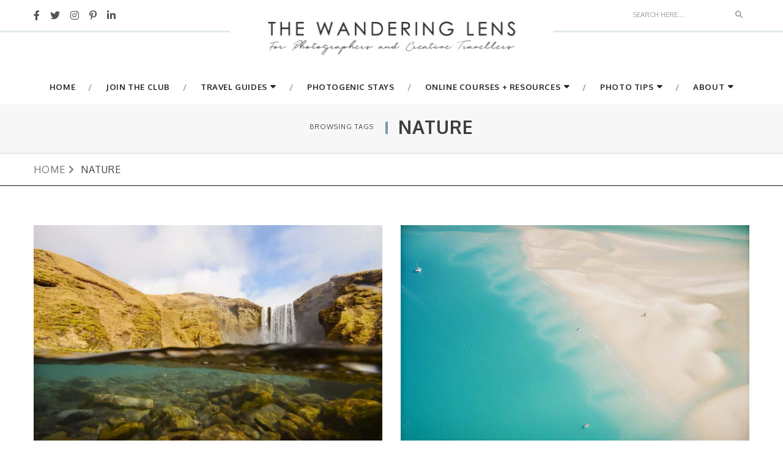

--- FILE ---
content_type: text/html; charset=UTF-8
request_url: https://www.thewanderinglens.com/tag/nature/
body_size: 19321
content:
<!DOCTYPE html>
<html lang="en-US" class="no-js">
<head>
<meta charset="UTF-8" />
<link rel="profile" href="https://gmpg.org/xfn/11" />
<meta name="viewport" content="width=device-width, initial-scale=1.0" />
<meta http-equiv="X-UA-Compatible" content="IE=Edge">
<script>(function(html){html.className = html.className.replace(/\bno-js\b/,'js')})(document.documentElement);</script>
<meta name='robots' content='noindex, follow' />
<!-- This site is optimized with the Yoast SEO plugin v26.8 - https://yoast.com/product/yoast-seo-wordpress/ -->
<title>nature Archives - Photo Tips, Creative Photography + Travel Guides - The Wandering Lens</title>
<meta property="og:locale" content="en_US" />
<meta property="og:type" content="article" />
<meta property="og:title" content="nature Archives - Photo Tips, Creative Photography + Travel Guides - The Wandering Lens" />
<meta property="og:url" content="http://www.thewanderinglens.com/tag/nature/" />
<meta property="og:site_name" content="Photo Tips, Creative Photography + Travel Guides - The Wandering Lens" />
<meta name="twitter:card" content="summary_large_image" />
<meta name="twitter:site" content="@wandering_lens" />
<script type="application/ld+json" class="yoast-schema-graph">{"@context":"https://schema.org","@graph":[{"@type":"CollectionPage","@id":"https://www.thewanderinglens.com/tag/nature/","url":"https://www.thewanderinglens.com/tag/nature/","name":"nature Archives - Photo Tips, Creative Photography + Travel Guides - The Wandering Lens","isPartOf":{"@id":"https://www.thewanderinglens.com/#website"},"primaryImageOfPage":{"@id":"https://www.thewanderinglens.com/tag/nature/#primaryimage"},"image":{"@id":"https://www.thewanderinglens.com/tag/nature/#primaryimage"},"thumbnailUrl":"https://www.thewanderinglens.com/wp-content/uploads/2017/03/Skogafoss-Waterfall-Iceland-by-The-Wandering-Lens-Travel-Photography-HEADER.jpg","breadcrumb":{"@id":"https://www.thewanderinglens.com/tag/nature/#breadcrumb"},"inLanguage":"en-US"},{"@type":"ImageObject","inLanguage":"en-US","@id":"https://www.thewanderinglens.com/tag/nature/#primaryimage","url":"https://www.thewanderinglens.com/wp-content/uploads/2017/03/Skogafoss-Waterfall-Iceland-by-The-Wandering-Lens-Travel-Photography-HEADER.jpg","contentUrl":"https://www.thewanderinglens.com/wp-content/uploads/2017/03/Skogafoss-Waterfall-Iceland-by-The-Wandering-Lens-Travel-Photography-HEADER.jpg","width":1024,"height":657},{"@type":"BreadcrumbList","@id":"https://www.thewanderinglens.com/tag/nature/#breadcrumb","itemListElement":[{"@type":"ListItem","position":1,"name":"Home","item":"https://www.thewanderinglens.com/"},{"@type":"ListItem","position":2,"name":"nature"}]},{"@type":"WebSite","@id":"https://www.thewanderinglens.com/#website","url":"https://www.thewanderinglens.com/","name":"Photo Tips, Creative Photography + Travel Guides - The Wandering Lens","description":"Photo Tips and Travel Guides for Photographers - Photography Locations + Photogenic Experiences","publisher":{"@id":"https://www.thewanderinglens.com/#organization"},"potentialAction":[{"@type":"SearchAction","target":{"@type":"EntryPoint","urlTemplate":"https://www.thewanderinglens.com/?s={search_term_string}"},"query-input":{"@type":"PropertyValueSpecification","valueRequired":true,"valueName":"search_term_string"}}],"inLanguage":"en-US"},{"@type":"Organization","@id":"https://www.thewanderinglens.com/#organization","name":"The Wandering Lens","url":"https://www.thewanderinglens.com/","logo":{"@type":"ImageObject","inLanguage":"en-US","@id":"https://www.thewanderinglens.com/#/schema/logo/image/","url":"https://www.thewanderinglens.com/wp-content/uploads/2021/04/THE-WANDERING-LENS-NEW.jpg","contentUrl":"https://www.thewanderinglens.com/wp-content/uploads/2021/04/THE-WANDERING-LENS-NEW.jpg","width":600,"height":180,"caption":"The Wandering Lens"},"image":{"@id":"https://www.thewanderinglens.com/#/schema/logo/image/"},"sameAs":["https://www.facebook.com/thewanderinglens","https://x.com/wandering_lens","http://instagram.com/the_wanderinglens","http://www.pinterest.com/wandering_lens/","https://www.youtube.com/channel/UC7CKf_8IsGDRD36e_ZkeN3w"]}]}</script>
<!-- / Yoast SEO plugin. -->
<link rel='dns-prefetch' href='//scripts.mediavine.com' />
<link rel='dns-prefetch' href='//fonts.googleapis.com' />
<link rel="alternate" type="application/rss+xml" title="Photo Tips, Creative Photography + Travel Guides - The Wandering Lens &raquo; Feed" href="https://www.thewanderinglens.com/feed/" />
<link rel="alternate" type="application/rss+xml" title="Photo Tips, Creative Photography + Travel Guides - The Wandering Lens &raquo; Comments Feed" href="https://www.thewanderinglens.com/comments/feed/" />
<script type="text/javascript" id="wpp-js" src="https://www.thewanderinglens.com/wp-content/plugins/wordpress-popular-posts/assets/js/wpp.min.js?ver=7.3.6" data-sampling="0" data-sampling-rate="100" data-api-url="https://www.thewanderinglens.com/wp-json/wordpress-popular-posts" data-post-id="0" data-token="0438590529" data-lang="0" data-debug="0"></script>
<link rel="alternate" type="application/rss+xml" title="Photo Tips, Creative Photography + Travel Guides - The Wandering Lens &raquo; nature Tag Feed" href="https://www.thewanderinglens.com/tag/nature/feed/" />
<!-- This site uses the Google Analytics by MonsterInsights plugin v9.11.1 - Using Analytics tracking - https://www.monsterinsights.com/ -->
<script src="//www.googletagmanager.com/gtag/js?id=G-X2NWEWHES2"  data-cfasync="false" data-wpfc-render="false" type="text/javascript" async></script>
<script data-cfasync="false" data-wpfc-render="false" type="text/javascript">
var mi_version = '9.11.1';
var mi_track_user = true;
var mi_no_track_reason = '';
var MonsterInsightsDefaultLocations = {"page_location":"https:\/\/www.thewanderinglens.com\/tag\/nature\/"};
if ( typeof MonsterInsightsPrivacyGuardFilter === 'function' ) {
var MonsterInsightsLocations = (typeof MonsterInsightsExcludeQuery === 'object') ? MonsterInsightsPrivacyGuardFilter( MonsterInsightsExcludeQuery ) : MonsterInsightsPrivacyGuardFilter( MonsterInsightsDefaultLocations );
} else {
var MonsterInsightsLocations = (typeof MonsterInsightsExcludeQuery === 'object') ? MonsterInsightsExcludeQuery : MonsterInsightsDefaultLocations;
}
var disableStrs = [
'ga-disable-G-X2NWEWHES2',
];
/* Function to detect opted out users */
function __gtagTrackerIsOptedOut() {
for (var index = 0; index < disableStrs.length; index++) {
if (document.cookie.indexOf(disableStrs[index] + '=true') > -1) {
return true;
}
}
return false;
}
/* Disable tracking if the opt-out cookie exists. */
if (__gtagTrackerIsOptedOut()) {
for (var index = 0; index < disableStrs.length; index++) {
window[disableStrs[index]] = true;
}
}
/* Opt-out function */
function __gtagTrackerOptout() {
for (var index = 0; index < disableStrs.length; index++) {
document.cookie = disableStrs[index] + '=true; expires=Thu, 31 Dec 2099 23:59:59 UTC; path=/';
window[disableStrs[index]] = true;
}
}
if ('undefined' === typeof gaOptout) {
function gaOptout() {
__gtagTrackerOptout();
}
}
window.dataLayer = window.dataLayer || [];
window.MonsterInsightsDualTracker = {
helpers: {},
trackers: {},
};
if (mi_track_user) {
function __gtagDataLayer() {
dataLayer.push(arguments);
}
function __gtagTracker(type, name, parameters) {
if (!parameters) {
parameters = {};
}
if (parameters.send_to) {
__gtagDataLayer.apply(null, arguments);
return;
}
if (type === 'event') {
parameters.send_to = monsterinsights_frontend.v4_id;
var hookName = name;
if (typeof parameters['event_category'] !== 'undefined') {
hookName = parameters['event_category'] + ':' + name;
}
if (typeof MonsterInsightsDualTracker.trackers[hookName] !== 'undefined') {
MonsterInsightsDualTracker.trackers[hookName](parameters);
} else {
__gtagDataLayer('event', name, parameters);
}
} else {
__gtagDataLayer.apply(null, arguments);
}
}
__gtagTracker('js', new Date());
__gtagTracker('set', {
'developer_id.dZGIzZG': true,
});
if ( MonsterInsightsLocations.page_location ) {
__gtagTracker('set', MonsterInsightsLocations);
}
__gtagTracker('config', 'G-X2NWEWHES2', {"forceSSL":"true"} );
window.gtag = __gtagTracker;										(function () {
/* https://developers.google.com/analytics/devguides/collection/analyticsjs/ */
/* ga and __gaTracker compatibility shim. */
var noopfn = function () {
return null;
};
var newtracker = function () {
return new Tracker();
};
var Tracker = function () {
return null;
};
var p = Tracker.prototype;
p.get = noopfn;
p.set = noopfn;
p.send = function () {
var args = Array.prototype.slice.call(arguments);
args.unshift('send');
__gaTracker.apply(null, args);
};
var __gaTracker = function () {
var len = arguments.length;
if (len === 0) {
return;
}
var f = arguments[len - 1];
if (typeof f !== 'object' || f === null || typeof f.hitCallback !== 'function') {
if ('send' === arguments[0]) {
var hitConverted, hitObject = false, action;
if ('event' === arguments[1]) {
if ('undefined' !== typeof arguments[3]) {
hitObject = {
'eventAction': arguments[3],
'eventCategory': arguments[2],
'eventLabel': arguments[4],
'value': arguments[5] ? arguments[5] : 1,
}
}
}
if ('pageview' === arguments[1]) {
if ('undefined' !== typeof arguments[2]) {
hitObject = {
'eventAction': 'page_view',
'page_path': arguments[2],
}
}
}
if (typeof arguments[2] === 'object') {
hitObject = arguments[2];
}
if (typeof arguments[5] === 'object') {
Object.assign(hitObject, arguments[5]);
}
if ('undefined' !== typeof arguments[1].hitType) {
hitObject = arguments[1];
if ('pageview' === hitObject.hitType) {
hitObject.eventAction = 'page_view';
}
}
if (hitObject) {
action = 'timing' === arguments[1].hitType ? 'timing_complete' : hitObject.eventAction;
hitConverted = mapArgs(hitObject);
__gtagTracker('event', action, hitConverted);
}
}
return;
}
function mapArgs(args) {
var arg, hit = {};
var gaMap = {
'eventCategory': 'event_category',
'eventAction': 'event_action',
'eventLabel': 'event_label',
'eventValue': 'event_value',
'nonInteraction': 'non_interaction',
'timingCategory': 'event_category',
'timingVar': 'name',
'timingValue': 'value',
'timingLabel': 'event_label',
'page': 'page_path',
'location': 'page_location',
'title': 'page_title',
'referrer' : 'page_referrer',
};
for (arg in args) {
if (!(!args.hasOwnProperty(arg) || !gaMap.hasOwnProperty(arg))) {
hit[gaMap[arg]] = args[arg];
} else {
hit[arg] = args[arg];
}
}
return hit;
}
try {
f.hitCallback();
} catch (ex) {
}
};
__gaTracker.create = newtracker;
__gaTracker.getByName = newtracker;
__gaTracker.getAll = function () {
return [];
};
__gaTracker.remove = noopfn;
__gaTracker.loaded = true;
window['__gaTracker'] = __gaTracker;
})();
} else {
console.log("");
(function () {
function __gtagTracker() {
return null;
}
window['__gtagTracker'] = __gtagTracker;
window['gtag'] = __gtagTracker;
})();
}
</script>
<!-- / Google Analytics by MonsterInsights -->
<style id='wp-img-auto-sizes-contain-inline-css' type='text/css'>
img:is([sizes=auto i],[sizes^="auto," i]){contain-intrinsic-size:3000px 1500px}
/*# sourceURL=wp-img-auto-sizes-contain-inline-css */
</style>
<style id='wp-block-library-inline-css' type='text/css'>
:root{--wp-block-synced-color:#7a00df;--wp-block-synced-color--rgb:122,0,223;--wp-bound-block-color:var(--wp-block-synced-color);--wp-editor-canvas-background:#ddd;--wp-admin-theme-color:#007cba;--wp-admin-theme-color--rgb:0,124,186;--wp-admin-theme-color-darker-10:#006ba1;--wp-admin-theme-color-darker-10--rgb:0,107,160.5;--wp-admin-theme-color-darker-20:#005a87;--wp-admin-theme-color-darker-20--rgb:0,90,135;--wp-admin-border-width-focus:2px}@media (min-resolution:192dpi){:root{--wp-admin-border-width-focus:1.5px}}.wp-element-button{cursor:pointer}:root .has-very-light-gray-background-color{background-color:#eee}:root .has-very-dark-gray-background-color{background-color:#313131}:root .has-very-light-gray-color{color:#eee}:root .has-very-dark-gray-color{color:#313131}:root .has-vivid-green-cyan-to-vivid-cyan-blue-gradient-background{background:linear-gradient(135deg,#00d084,#0693e3)}:root .has-purple-crush-gradient-background{background:linear-gradient(135deg,#34e2e4,#4721fb 50%,#ab1dfe)}:root .has-hazy-dawn-gradient-background{background:linear-gradient(135deg,#faaca8,#dad0ec)}:root .has-subdued-olive-gradient-background{background:linear-gradient(135deg,#fafae1,#67a671)}:root .has-atomic-cream-gradient-background{background:linear-gradient(135deg,#fdd79a,#004a59)}:root .has-nightshade-gradient-background{background:linear-gradient(135deg,#330968,#31cdcf)}:root .has-midnight-gradient-background{background:linear-gradient(135deg,#020381,#2874fc)}:root{--wp--preset--font-size--normal:16px;--wp--preset--font-size--huge:42px}.has-regular-font-size{font-size:1em}.has-larger-font-size{font-size:2.625em}.has-normal-font-size{font-size:var(--wp--preset--font-size--normal)}.has-huge-font-size{font-size:var(--wp--preset--font-size--huge)}.has-text-align-center{text-align:center}.has-text-align-left{text-align:left}.has-text-align-right{text-align:right}.has-fit-text{white-space:nowrap!important}#end-resizable-editor-section{display:none}.aligncenter{clear:both}.items-justified-left{justify-content:flex-start}.items-justified-center{justify-content:center}.items-justified-right{justify-content:flex-end}.items-justified-space-between{justify-content:space-between}.screen-reader-text{border:0;clip-path:inset(50%);height:1px;margin:-1px;overflow:hidden;padding:0;position:absolute;width:1px;word-wrap:normal!important}.screen-reader-text:focus{background-color:#ddd;clip-path:none;color:#444;display:block;font-size:1em;height:auto;left:5px;line-height:normal;padding:15px 23px 14px;text-decoration:none;top:5px;width:auto;z-index:100000}html :where(.has-border-color){border-style:solid}html :where([style*=border-top-color]){border-top-style:solid}html :where([style*=border-right-color]){border-right-style:solid}html :where([style*=border-bottom-color]){border-bottom-style:solid}html :where([style*=border-left-color]){border-left-style:solid}html :where([style*=border-width]){border-style:solid}html :where([style*=border-top-width]){border-top-style:solid}html :where([style*=border-right-width]){border-right-style:solid}html :where([style*=border-bottom-width]){border-bottom-style:solid}html :where([style*=border-left-width]){border-left-style:solid}html :where(img[class*=wp-image-]){height:auto;max-width:100%}:where(figure){margin:0 0 1em}html :where(.is-position-sticky){--wp-admin--admin-bar--position-offset:var(--wp-admin--admin-bar--height,0px)}@media screen and (max-width:600px){html :where(.is-position-sticky){--wp-admin--admin-bar--position-offset:0px}}
/*# sourceURL=wp-block-library-inline-css */
</style><style id='global-styles-inline-css' type='text/css'>
:root{--wp--preset--aspect-ratio--square: 1;--wp--preset--aspect-ratio--4-3: 4/3;--wp--preset--aspect-ratio--3-4: 3/4;--wp--preset--aspect-ratio--3-2: 3/2;--wp--preset--aspect-ratio--2-3: 2/3;--wp--preset--aspect-ratio--16-9: 16/9;--wp--preset--aspect-ratio--9-16: 9/16;--wp--preset--color--black: #000000;--wp--preset--color--cyan-bluish-gray: #abb8c3;--wp--preset--color--white: #ffffff;--wp--preset--color--pale-pink: #f78da7;--wp--preset--color--vivid-red: #cf2e2e;--wp--preset--color--luminous-vivid-orange: #ff6900;--wp--preset--color--luminous-vivid-amber: #fcb900;--wp--preset--color--light-green-cyan: #7bdcb5;--wp--preset--color--vivid-green-cyan: #00d084;--wp--preset--color--pale-cyan-blue: #8ed1fc;--wp--preset--color--vivid-cyan-blue: #0693e3;--wp--preset--color--vivid-purple: #9b51e0;--wp--preset--color--yellow: #edbd27;--wp--preset--color--dark-gray: #232323;--wp--preset--color--light-gray: #f7f7f7;--wp--preset--gradient--vivid-cyan-blue-to-vivid-purple: linear-gradient(135deg,rgb(6,147,227) 0%,rgb(155,81,224) 100%);--wp--preset--gradient--light-green-cyan-to-vivid-green-cyan: linear-gradient(135deg,rgb(122,220,180) 0%,rgb(0,208,130) 100%);--wp--preset--gradient--luminous-vivid-amber-to-luminous-vivid-orange: linear-gradient(135deg,rgb(252,185,0) 0%,rgb(255,105,0) 100%);--wp--preset--gradient--luminous-vivid-orange-to-vivid-red: linear-gradient(135deg,rgb(255,105,0) 0%,rgb(207,46,46) 100%);--wp--preset--gradient--very-light-gray-to-cyan-bluish-gray: linear-gradient(135deg,rgb(238,238,238) 0%,rgb(169,184,195) 100%);--wp--preset--gradient--cool-to-warm-spectrum: linear-gradient(135deg,rgb(74,234,220) 0%,rgb(151,120,209) 20%,rgb(207,42,186) 40%,rgb(238,44,130) 60%,rgb(251,105,98) 80%,rgb(254,248,76) 100%);--wp--preset--gradient--blush-light-purple: linear-gradient(135deg,rgb(255,206,236) 0%,rgb(152,150,240) 100%);--wp--preset--gradient--blush-bordeaux: linear-gradient(135deg,rgb(254,205,165) 0%,rgb(254,45,45) 50%,rgb(107,0,62) 100%);--wp--preset--gradient--luminous-dusk: linear-gradient(135deg,rgb(255,203,112) 0%,rgb(199,81,192) 50%,rgb(65,88,208) 100%);--wp--preset--gradient--pale-ocean: linear-gradient(135deg,rgb(255,245,203) 0%,rgb(182,227,212) 50%,rgb(51,167,181) 100%);--wp--preset--gradient--electric-grass: linear-gradient(135deg,rgb(202,248,128) 0%,rgb(113,206,126) 100%);--wp--preset--gradient--midnight: linear-gradient(135deg,rgb(2,3,129) 0%,rgb(40,116,252) 100%);--wp--preset--font-size--small: 12px;--wp--preset--font-size--medium: 20px;--wp--preset--font-size--large: 16px;--wp--preset--font-size--x-large: 42px;--wp--preset--font-size--normal: 13px;--wp--preset--font-size--huge: 23px;--wp--preset--spacing--20: 0.44rem;--wp--preset--spacing--30: 0.67rem;--wp--preset--spacing--40: 1rem;--wp--preset--spacing--50: 1.5rem;--wp--preset--spacing--60: 2.25rem;--wp--preset--spacing--70: 3.38rem;--wp--preset--spacing--80: 5.06rem;--wp--preset--shadow--natural: 6px 6px 9px rgba(0, 0, 0, 0.2);--wp--preset--shadow--deep: 12px 12px 50px rgba(0, 0, 0, 0.4);--wp--preset--shadow--sharp: 6px 6px 0px rgba(0, 0, 0, 0.2);--wp--preset--shadow--outlined: 6px 6px 0px -3px rgb(255, 255, 255), 6px 6px rgb(0, 0, 0);--wp--preset--shadow--crisp: 6px 6px 0px rgb(0, 0, 0);}:where(.is-layout-flex){gap: 0.5em;}:where(.is-layout-grid){gap: 0.5em;}body .is-layout-flex{display: flex;}.is-layout-flex{flex-wrap: wrap;align-items: center;}.is-layout-flex > :is(*, div){margin: 0;}body .is-layout-grid{display: grid;}.is-layout-grid > :is(*, div){margin: 0;}:where(.wp-block-columns.is-layout-flex){gap: 2em;}:where(.wp-block-columns.is-layout-grid){gap: 2em;}:where(.wp-block-post-template.is-layout-flex){gap: 1.25em;}:where(.wp-block-post-template.is-layout-grid){gap: 1.25em;}.has-black-color{color: var(--wp--preset--color--black) !important;}.has-cyan-bluish-gray-color{color: var(--wp--preset--color--cyan-bluish-gray) !important;}.has-white-color{color: var(--wp--preset--color--white) !important;}.has-pale-pink-color{color: var(--wp--preset--color--pale-pink) !important;}.has-vivid-red-color{color: var(--wp--preset--color--vivid-red) !important;}.has-luminous-vivid-orange-color{color: var(--wp--preset--color--luminous-vivid-orange) !important;}.has-luminous-vivid-amber-color{color: var(--wp--preset--color--luminous-vivid-amber) !important;}.has-light-green-cyan-color{color: var(--wp--preset--color--light-green-cyan) !important;}.has-vivid-green-cyan-color{color: var(--wp--preset--color--vivid-green-cyan) !important;}.has-pale-cyan-blue-color{color: var(--wp--preset--color--pale-cyan-blue) !important;}.has-vivid-cyan-blue-color{color: var(--wp--preset--color--vivid-cyan-blue) !important;}.has-vivid-purple-color{color: var(--wp--preset--color--vivid-purple) !important;}.has-black-background-color{background-color: var(--wp--preset--color--black) !important;}.has-cyan-bluish-gray-background-color{background-color: var(--wp--preset--color--cyan-bluish-gray) !important;}.has-white-background-color{background-color: var(--wp--preset--color--white) !important;}.has-pale-pink-background-color{background-color: var(--wp--preset--color--pale-pink) !important;}.has-vivid-red-background-color{background-color: var(--wp--preset--color--vivid-red) !important;}.has-luminous-vivid-orange-background-color{background-color: var(--wp--preset--color--luminous-vivid-orange) !important;}.has-luminous-vivid-amber-background-color{background-color: var(--wp--preset--color--luminous-vivid-amber) !important;}.has-light-green-cyan-background-color{background-color: var(--wp--preset--color--light-green-cyan) !important;}.has-vivid-green-cyan-background-color{background-color: var(--wp--preset--color--vivid-green-cyan) !important;}.has-pale-cyan-blue-background-color{background-color: var(--wp--preset--color--pale-cyan-blue) !important;}.has-vivid-cyan-blue-background-color{background-color: var(--wp--preset--color--vivid-cyan-blue) !important;}.has-vivid-purple-background-color{background-color: var(--wp--preset--color--vivid-purple) !important;}.has-black-border-color{border-color: var(--wp--preset--color--black) !important;}.has-cyan-bluish-gray-border-color{border-color: var(--wp--preset--color--cyan-bluish-gray) !important;}.has-white-border-color{border-color: var(--wp--preset--color--white) !important;}.has-pale-pink-border-color{border-color: var(--wp--preset--color--pale-pink) !important;}.has-vivid-red-border-color{border-color: var(--wp--preset--color--vivid-red) !important;}.has-luminous-vivid-orange-border-color{border-color: var(--wp--preset--color--luminous-vivid-orange) !important;}.has-luminous-vivid-amber-border-color{border-color: var(--wp--preset--color--luminous-vivid-amber) !important;}.has-light-green-cyan-border-color{border-color: var(--wp--preset--color--light-green-cyan) !important;}.has-vivid-green-cyan-border-color{border-color: var(--wp--preset--color--vivid-green-cyan) !important;}.has-pale-cyan-blue-border-color{border-color: var(--wp--preset--color--pale-cyan-blue) !important;}.has-vivid-cyan-blue-border-color{border-color: var(--wp--preset--color--vivid-cyan-blue) !important;}.has-vivid-purple-border-color{border-color: var(--wp--preset--color--vivid-purple) !important;}.has-vivid-cyan-blue-to-vivid-purple-gradient-background{background: var(--wp--preset--gradient--vivid-cyan-blue-to-vivid-purple) !important;}.has-light-green-cyan-to-vivid-green-cyan-gradient-background{background: var(--wp--preset--gradient--light-green-cyan-to-vivid-green-cyan) !important;}.has-luminous-vivid-amber-to-luminous-vivid-orange-gradient-background{background: var(--wp--preset--gradient--luminous-vivid-amber-to-luminous-vivid-orange) !important;}.has-luminous-vivid-orange-to-vivid-red-gradient-background{background: var(--wp--preset--gradient--luminous-vivid-orange-to-vivid-red) !important;}.has-very-light-gray-to-cyan-bluish-gray-gradient-background{background: var(--wp--preset--gradient--very-light-gray-to-cyan-bluish-gray) !important;}.has-cool-to-warm-spectrum-gradient-background{background: var(--wp--preset--gradient--cool-to-warm-spectrum) !important;}.has-blush-light-purple-gradient-background{background: var(--wp--preset--gradient--blush-light-purple) !important;}.has-blush-bordeaux-gradient-background{background: var(--wp--preset--gradient--blush-bordeaux) !important;}.has-luminous-dusk-gradient-background{background: var(--wp--preset--gradient--luminous-dusk) !important;}.has-pale-ocean-gradient-background{background: var(--wp--preset--gradient--pale-ocean) !important;}.has-electric-grass-gradient-background{background: var(--wp--preset--gradient--electric-grass) !important;}.has-midnight-gradient-background{background: var(--wp--preset--gradient--midnight) !important;}.has-small-font-size{font-size: var(--wp--preset--font-size--small) !important;}.has-medium-font-size{font-size: var(--wp--preset--font-size--medium) !important;}.has-large-font-size{font-size: var(--wp--preset--font-size--large) !important;}.has-x-large-font-size{font-size: var(--wp--preset--font-size--x-large) !important;}
/*# sourceURL=global-styles-inline-css */
</style>
<style id='classic-theme-styles-inline-css' type='text/css'>
/*! This file is auto-generated */
.wp-block-button__link{color:#fff;background-color:#32373c;border-radius:9999px;box-shadow:none;text-decoration:none;padding:calc(.667em + 2px) calc(1.333em + 2px);font-size:1.125em}.wp-block-file__button{background:#32373c;color:#fff;text-decoration:none}
/*# sourceURL=/wp-includes/css/classic-themes.min.css */
</style>
<!-- <link rel='stylesheet' id='wp-date-remover-css' href='https://www.thewanderinglens.com/wp-content/plugins/wp-date-remover/public/css/wp-date-remover-public.css?ver=1.0.0' type='text/css' media='all' /> -->
<!-- <link rel='stylesheet' id='wordpress-popular-posts-css-css' href='https://www.thewanderinglens.com/wp-content/plugins/wordpress-popular-posts/assets/css/wpp.css?ver=7.3.6' type='text/css' media='all' /> -->
<style>.wpp-no-data {
} .wpp-list {
} .wpp-list li {
overflow: hidden;
float: none;
clear: both;
margin-bottom: 1rem;
}
.wpp-list li:last-of-type {
margin-bottom: 0;
} .wpp-list li.current {
} .wpp-thumbnail {
display: inline;
float: left;
margin: 0 1rem 0 0;
border: none;
} .wpp-post-title {
} .wpp-excerpt {
}
.wpp-excerpt:empty {
display: none;
} .wpp-meta, .post-stats {
display: block;
font-size: 0.8em;
}
.wpp-meta:empty, .post-stats:empty {
display: none;
} .wpp-comments {
} .wpp-views {
} .wpp-author {
} .wpp-date {
} .wpp-category {
} .wpp-rating {
}</style>
<link rel='stylesheet' id='paperio-google-font-css' href='//fonts.googleapis.com/css?family=Oxygen%3A100%2C200%2C300%2C400%2C500%2C600%2C700%2C800%2C900%7COxygen%3A100%2C200%2C300%2C400%2C500%2C600%2C700%2C800%2C900&#038;subset=cyrillic,cyrillic-ext,greek,greek-ext,latin-ext,vietnamese&#038;display=swap' type='text/css' media='all' />
<!-- <link rel='stylesheet' id='owl-transitions-css' href='https://www.thewanderinglens.com/wp-content/themes/paperio/assets/css/animate.min.css?ver=3.6.0' type='text/css' media='all' /> -->
<!-- <link rel='stylesheet' id='bootstrap-css' href='https://www.thewanderinglens.com/wp-content/themes/paperio/assets/css/bootstrap.min.css?ver=3.3.5' type='text/css' media='all' /> -->
<!-- <link rel='stylesheet' id='font-awesome-css' href='https://www.thewanderinglens.com/wp-content/themes/paperio/assets/css/font-awesome.min.css?ver=6.2.1' type='text/css' media='all' /> -->
<!-- <link rel='stylesheet' id='owl-carousel-css' href='https://www.thewanderinglens.com/wp-content/themes/paperio/assets/css/owl.carousel.css?ver=2.3.4' type='text/css' media='all' /> -->
<!-- <link rel='stylesheet' id='magnific-popup-css' href='https://www.thewanderinglens.com/wp-content/themes/paperio/assets/css/magnific-popup.css?ver=2.1' type='text/css' media='all' /> -->
<!-- <link rel='stylesheet' id='paperio-style-css' href='https://www.thewanderinglens.com/wp-content/themes/paperio/style.css?ver=2.1' type='text/css' media='all' /> -->
<!-- <link rel='stylesheet' id='paperio-responsive-style-css' href='https://www.thewanderinglens.com/wp-content/themes/paperio/assets/css/responsive.css?ver=2.1' type='text/css' media='all' /> -->
<link rel="stylesheet" type="text/css" href="//www.thewanderinglens.com/wp-content/cache/wpfc-minified/q621qbus/4bxxu.css" media="all"/>
<style id='paperio-responsive-style-inline-css' type='text/css'>
.theme-custom-color blockquote.blog-image:before,.theme-custom-color .owl-slider-style-4 .banner-content::before,.theme-custom-color .content-area p a,.theme-custom-color .social-icon-fa,.theme-custom-color .arrow-pagination .owl-prev:hover,.theme-custom-color .arrow-pagination .owl-next:hover,.theme-custom-color .sidebar-style3 h5 span::before,.theme-custom-color .breadcrumb-style-1 .breadcrumb > li > a:focus,.theme-custom-color .pagination-style-1 .pagination > li > a:hover,.theme-custom-color .pagination-style-1 .pagination > li > span:focus,.theme-custom-color .pagination-style-1 .pagination > li > span:hover,.theme-custom-color .breadcrumb-style-1 .breadcrumb li a:hover,.theme-custom-color .separator:after,.theme-custom-color .separator:before,.theme-custom-color .breadcrumb-style-1 .breadcrumb > li > a:focus,.theme-custom-color .pagination-style-1 .pagination > li > a:hover,.theme-custom-color .pagination-style-1 .pagination > li > span:focus,.theme-custom-color .pagination-style-1 .pagination > li > span:hover,.theme-custom-color .owl-next-prev-arrow-style3 .owl-nav button.owl-prev:hover,.theme-custom-color .owl-next-prev-arrow-style3 .owl-nav button.owl-next:hover,.theme-custom-color .header-main .navbar-nav > li a.dropdown-toggle:after,.theme-custom-color .header-main .paperio-default-menu > li a:after,.theme-custom-color .text-color,.theme-custom-color .sidebar-style1 .follow-box li a,.theme-custom-color .about-three-box i,.theme-custom-color .about-content-box span {color:#769ba0}.theme-custom-color .sidebar-style3 .follow-box li a:hover,.theme-custom-color .page-title-small h2::before,.theme-custom-color .sidebar-style2 .follow-box li a:hover,.theme-custom-color .owl-next-prev-arrow-style4 .owl-buttons div:hover,.theme-custom-color .background-color,.theme-custom-color .owl-next-prev-arrow-style1 .owl-nav button:hover,.theme-custom-color .btn-color,.theme-custom-color .right-separator::before,.theme-custom-color .sidebar-style4 .follow-box li a:hover,.bypostauthor.post-comment .comment-avtar span{background:#769ba0;}.theme-custom-color .blog-listing-style7:hover .banner-content,.theme-custom-color .promo-area-style2 .promo-border p:before,.theme-custom-color .sidebar-style3 .follow-box li a:hover,.theme-custom-color .owl-next-prev-arrow-style1 .owl-nav button,.theme-custom-color .owl-next-prev-arrow-style4 .owl-buttons div:hover{border-color:#769ba0;}.theme-custom-color .header-border,.theme-custom-color .title-border-right::after,.theme-custom-color .title-border-center span:before,.theme-custom-color .title-border-center span:after,.theme-custom-color .border-footer{border-color:rgba(118,155,160,0.2);}.theme-custom-color a:hover,.theme-custom-color a:focus,.theme-custom-color .header-main .nav > li:hover > a,.theme-custom-color .header-main .nav > li > a:focus,.theme-custom-color .nav > li > a:hover,.theme-custom-color .header-style-2 .navbar-nav > li a.dropdown-toggle:after,.theme-custom-color .breadcrumb-style-1 .breadcrumb li a:hover,.theme-custom-color .text-link-light-gray:hover,.theme-custom-color .text-link-white:hover,.theme-custom-color .widget_categories li ul.children li a:hover,.theme-custom-color .widget_categories li ul.children li a:focus{color:#769ba0;}body{font-family:Oxygen,sans-serif;}.alt-font,.mfp-title,h1,h2,h3,h4,h5,h6,.breadcrumb-style-1 .breadcrumb li,.site-footer .tagcloud a,#success,.paperio-default-menu li{font-family:Oxygen,sans-serif;}.navbar .mobile-tablet-submenu-bg{background-color:#ffffff;}.navbar-toggle{background-color:#3a3a3a;}.social-icon i{font-size:16px;}.social-icon i{color:#545454;}.input-group-btn .fa-search{color:#444444;}.navbar-default .navbar-nav li a{text-transform:uppercase;}.paperio-theme-option nav.navbar{background-color:#ffffff;}.navbar-default .navbar-nav > li > a{font-size:13px;}.paperio-theme-option .navbar-default .navbar-nav > li > a{letter-spacing:1p;}.navbar-default .navbar-nav > li > a,.paperio-theme-option .header-main .navbar-nav li a.dropdown-toggle{color:#282828 !important;}body header#masthead .navbar-default .navbar-nav > li:hover > a,.paperio-theme-option .nav > li > a:hover,.theme-yellow .nav > li.current_page_item > a,.paperio-theme-option .header-main .nav > li.current_page_item > a,body header#masthead .navbar-default .navbar-nav > li.current-menu-ancestor > a{color:#353535 !important;}.paperio-theme-option .sub-menu,.paperio-theme-option .children,.paperio-theme-option .dark-header .dropdown-menu,.paperio-theme-option .dropdown-menu,.paperio-theme-option .children,.paperio-theme-option .menu-item-has-children .sub-menu{background-color:rgb(255,255,255);}.dropdown-menu > li > a,.children > li a,.menu-item-has-children .sub-menu li a{font-size:13px;}.paperio-theme-option .sub-menu > li > a,.paperio-theme-option .dropdown .megamenu li a,.paperio-theme-option .children > li > a{color:#111111 !important;}.paperio-theme-option .sub-menu > li > a:hover,.paperio-theme-option .dropdown .megamenu li a:hover,.paperio-theme-option .children > li > a:hover,.dropdown-menu > li.current-menu-ancestor > a,.menu-item-has-children .sub-menu li.current-menu-ancestor > a,.menu-item-has-children .sub-menu li.current-menu-item > a{color:#5da1bf !important;}.overlay-layer{background-color:#c6c6c6;}.overlay-layer{opacity:0.2;}.featured-style-title a.featured-style-title-link:hover{color:#91bbbc;}.latest-post-title{font-size:15px;}.latest-post-title span,.latest-post-title a{color:#282828;}.blog-layout-title{font-size:20px;}.blog-layout-title a{color:#333333;}.blog-layout-title a:hover,.blog-layout-content .blog-layout-title a:hover{color:#6b6b6b;}.blog-layout-content{background-color:#ffffff;}.sidebar a,.paperio-theme-option .sidebar-style1 .follow-box li a,.paperio-theme-option .sidebar-style2 .follow-box li a,.paperio-theme-option .sidebar-style3 .follow-box li a,.paperio-theme-option .sidebar-style4 .follow-box li a{color:#ffffff;}.blog-single-page-title,.paperio-theme-option .blog-single-page-title{text-transform:uppercase;}.blog-single-page-title,.paperio-theme-option .blog-single-page-title{font-size:30px;}.blog-single-page-title,.paperio-theme-option .blog-single-page-title{letter-spacing:1px;}.blog-single-page-background{border-color:#d8d8d8;}.paperio-breadcrumb-settings,.paperio-theme-option .paperio-breadcrumb-settings li a:before{font-size:16px;}.paperio-breadcrumb-settings,.paperio-theme-option .paperio-breadcrumb-settings li a:before{line-height:22px;}.paperio-breadcrumb-settings,.paperio-theme-option .paperio-breadcrumb-settings li a:before{letter-spacing:1px;}.paperio-breadcrumb-navigation{border-color:#111111;}.entry-content,.entry-content p{font-size:18px;}.entry-content,.entry-content p{line-height:30px;}.entry-content,.entry-content p{letter-spacing:1px;}.entry-content p a,.entry-content a{color:#49afcc;}.entry-content p a:hover,.entry-content a:hover{color:#449ab5;}.post-details-tags-main,.post-details-tags-main a,.blog-listing-comment a i,.blog-listing-comment .comment{font-size:16px;}body.paperio-theme-option{font-size:16px;}body.paperio-theme-option{line-height:24px;}body.paperio-theme-option{letter-spacing:1px;}body.paperio-theme-option{color:#444444;}
/*# sourceURL=paperio-responsive-style-inline-css */
</style>
<link rel="preload" class="mv-grow-style" href="https://www.thewanderinglens.com/wp-content/plugins/social-pug/assets/dist/style-frontend-pro.css?ver=1.36.3" as="style"><noscript><link rel='stylesheet' id='dpsp-frontend-style-pro-css' href='https://www.thewanderinglens.com/wp-content/plugins/social-pug/assets/dist/style-frontend-pro.css?ver=1.36.3' type='text/css' media='all' />
</noscript><style id='dpsp-frontend-style-pro-inline-css' type='text/css'>
@media screen and ( max-width : 720px ) {
.dpsp-content-wrapper.dpsp-hide-on-mobile,
.dpsp-share-text.dpsp-hide-on-mobile {
display: none;
}
.dpsp-has-spacing .dpsp-networks-btns-wrapper li {
margin:0 2% 10px 0;
}
.dpsp-network-btn.dpsp-has-label:not(.dpsp-has-count) {
max-height: 40px;
padding: 0;
justify-content: center;
}
.dpsp-content-wrapper.dpsp-size-small .dpsp-network-btn.dpsp-has-label:not(.dpsp-has-count){
max-height: 32px;
}
.dpsp-content-wrapper.dpsp-size-large .dpsp-network-btn.dpsp-has-label:not(.dpsp-has-count){
max-height: 46px;
}
}
@media screen and ( max-width : 720px ) {
aside#dpsp-floating-sidebar.dpsp-hide-on-mobile.opened {
display: none;
}
}
/*# sourceURL=dpsp-frontend-style-pro-inline-css */
</style>
<script src='//www.thewanderinglens.com/wp-content/cache/wpfc-minified/dez7kned/4bxxu.js' type="text/javascript"></script>
<!-- <script type="text/javascript" src="https://www.thewanderinglens.com/wp-content/plugins/google-analytics-for-wordpress/assets/js/frontend-gtag.min.js?ver=9.11.1" id="monsterinsights-frontend-script-js" async="async" data-wp-strategy="async"></script> -->
<script data-cfasync="false" data-wpfc-render="false" type="text/javascript" id='monsterinsights-frontend-script-js-extra'>/* <![CDATA[ */
var monsterinsights_frontend = {"js_events_tracking":"true","download_extensions":"doc,pdf,ppt,zip,xls,docx,pptx,xlsx","inbound_paths":"[]","home_url":"https:\/\/www.thewanderinglens.com","hash_tracking":"false","v4_id":"G-X2NWEWHES2"};/* ]]> */
</script>
<script type="text/javascript" async="async" fetchpriority="high" data-noptimize="1" data-cfasync="false" src="https://scripts.mediavine.com/tags/the-wandering-lens.js?ver=d84c095a7c3ccf9803ea37680c131465" id="mv-script-wrapper-js"></script>
<script src='//www.thewanderinglens.com/wp-content/cache/wpfc-minified/m8hed4k0/4bxxu.js' type="text/javascript"></script>
<!-- <script type="text/javascript" src="https://www.thewanderinglens.com/wp-includes/js/jquery/jquery.min.js?ver=3.7.1" id="jquery-core-js"></script> -->
<!-- <script type="text/javascript" src="https://www.thewanderinglens.com/wp-includes/js/jquery/jquery-migrate.min.js?ver=3.4.1" id="jquery-migrate-js"></script> -->
<!-- <script type="text/javascript" src="https://www.thewanderinglens.com/wp-content/plugins/wp-date-remover/public/js/wp-date-remover-public.js?ver=1.0.0" id="wp-date-remover-js"></script> -->
<link rel="https://api.w.org/" href="https://www.thewanderinglens.com/wp-json/" /><link rel="alternate" title="JSON" type="application/json" href="https://www.thewanderinglens.com/wp-json/wp/v2/tags/284" /><link rel="EditURI" type="application/rsd+xml" title="RSD" href="https://www.thewanderinglens.com/xmlrpc.php?rsd" />
<script id="wpcp_disable_Right_Click" type="text/javascript">
document.ondragstart = function() { return false;}
function nocontext(e) {
return false;
}
document.oncontextmenu = nocontext;
</script>
<!-- Meta Pixel Code -->
<script>
!function(f,b,e,v,n,t,s)
{if(f.fbq)return;n=f.fbq=function(){n.callMethod?
n.callMethod.apply(n,arguments):n.queue.push(arguments)};
if(!f._fbq)f._fbq=n;n.push=n;n.loaded=!0;n.version='2.0';
n.queue=[];t=b.createElement(e);t.async=!0;
t.src=v;s=b.getElementsByTagName(e)[0];
s.parentNode.insertBefore(t,s)}(window, document,'script',
'https://connect.facebook.net/en_US/fbevents.js');
fbq('init', '179300668330639');
fbq('track', 'PageView');
</script>
<noscript><img height="1" width="1" style="display:none"
src="https://www.facebook.com/tr?id=179300668330639&ev=PageView&noscript=1"
/></noscript>
<!-- End Meta Pixel Code -->
<meta name="facebook-domain-verification" content="r48x1v74qt2h1at7ncmxzr25o3k17j" />
<script>
(function(w, d, t, h, s, n) {
w.FlodeskObject = n;
var fn = function() {
(w[n].q = w[n].q || []).push(arguments);
};
w[n] = w[n] || fn;
var f = d.getElementsByTagName(t)[0];
var v = '?v=' + Math.floor(new Date().getTime() / (120 * 1000)) * 60;
var sm = d.createElement(t);
sm.async = true;
sm.type = 'module';
sm.src = h + s + '.mjs' + v;
f.parentNode.insertBefore(sm, f);
var sn = d.createElement(t);
sn.async = true;
sn.noModule = true;
sn.src = h + s + '.js' + v;
f.parentNode.insertBefore(sn, f);
})(window, document, 'script', 'https://assets.flodesk.com', '/universal', 'fd');
</script>
<script>
window.fd('form', {
formId: '6777e2ab7b52e84149732a54'
});
</script>
<style id="wpp-loading-animation-styles">@-webkit-keyframes bgslide{from{background-position-x:0}to{background-position-x:-200%}}@keyframes bgslide{from{background-position-x:0}to{background-position-x:-200%}}.wpp-widget-block-placeholder,.wpp-shortcode-placeholder{margin:0 auto;width:60px;height:3px;background:#dd3737;background:linear-gradient(90deg,#dd3737 0%,#571313 10%,#dd3737 100%);background-size:200% auto;border-radius:3px;-webkit-animation:bgslide 1s infinite linear;animation:bgslide 1s infinite linear}</style>
<meta name="hubbub-info" description="Hubbub 1.36.3"><style type="text/css">.saboxplugin-wrap{-webkit-box-sizing:border-box;-moz-box-sizing:border-box;-ms-box-sizing:border-box;box-sizing:border-box;border:1px solid #eee;width:100%;clear:both;display:block;overflow:hidden;word-wrap:break-word;position:relative}.saboxplugin-wrap .saboxplugin-gravatar{float:left;padding:0 20px 20px 20px}.saboxplugin-wrap .saboxplugin-gravatar img{max-width:100px;height:auto;border-radius:0;}.saboxplugin-wrap .saboxplugin-authorname{font-size:18px;line-height:1;margin:20px 0 0 20px;display:block}.saboxplugin-wrap .saboxplugin-authorname a{text-decoration:none}.saboxplugin-wrap .saboxplugin-authorname a:focus{outline:0}.saboxplugin-wrap .saboxplugin-desc{display:block;margin:5px 20px}.saboxplugin-wrap .saboxplugin-desc a{text-decoration:underline}.saboxplugin-wrap .saboxplugin-desc p{margin:5px 0 12px}.saboxplugin-wrap .saboxplugin-web{margin:0 20px 15px;text-align:left}.saboxplugin-wrap .sab-web-position{text-align:right}.saboxplugin-wrap .saboxplugin-web a{color:#ccc;text-decoration:none}.saboxplugin-wrap .saboxplugin-socials{position:relative;display:block;background:#fcfcfc;padding:5px;border-top:1px solid #eee}.saboxplugin-wrap .saboxplugin-socials a svg{width:20px;height:20px}.saboxplugin-wrap .saboxplugin-socials a svg .st2{fill:#fff; transform-origin:center center;}.saboxplugin-wrap .saboxplugin-socials a svg .st1{fill:rgba(0,0,0,.3)}.saboxplugin-wrap .saboxplugin-socials a:hover{opacity:.8;-webkit-transition:opacity .4s;-moz-transition:opacity .4s;-o-transition:opacity .4s;transition:opacity .4s;box-shadow:none!important;-webkit-box-shadow:none!important}.saboxplugin-wrap .saboxplugin-socials .saboxplugin-icon-color{box-shadow:none;padding:0;border:0;-webkit-transition:opacity .4s;-moz-transition:opacity .4s;-o-transition:opacity .4s;transition:opacity .4s;display:inline-block;color:#fff;font-size:0;text-decoration:inherit;margin:5px;-webkit-border-radius:0;-moz-border-radius:0;-ms-border-radius:0;-o-border-radius:0;border-radius:0;overflow:hidden}.saboxplugin-wrap .saboxplugin-socials .saboxplugin-icon-grey{text-decoration:inherit;box-shadow:none;position:relative;display:-moz-inline-stack;display:inline-block;vertical-align:middle;zoom:1;margin:10px 5px;color:#444;fill:#444}.clearfix:after,.clearfix:before{content:' ';display:table;line-height:0;clear:both}.ie7 .clearfix{zoom:1}.saboxplugin-socials.sabox-colored .saboxplugin-icon-color .sab-twitch{border-color:#38245c}.saboxplugin-socials.sabox-colored .saboxplugin-icon-color .sab-behance{border-color:#003eb0}.saboxplugin-socials.sabox-colored .saboxplugin-icon-color .sab-deviantart{border-color:#036824}.saboxplugin-socials.sabox-colored .saboxplugin-icon-color .sab-digg{border-color:#00327c}.saboxplugin-socials.sabox-colored .saboxplugin-icon-color .sab-dribbble{border-color:#ba1655}.saboxplugin-socials.sabox-colored .saboxplugin-icon-color .sab-facebook{border-color:#1e2e4f}.saboxplugin-socials.sabox-colored .saboxplugin-icon-color .sab-flickr{border-color:#003576}.saboxplugin-socials.sabox-colored .saboxplugin-icon-color .sab-github{border-color:#264874}.saboxplugin-socials.sabox-colored .saboxplugin-icon-color .sab-google{border-color:#0b51c5}.saboxplugin-socials.sabox-colored .saboxplugin-icon-color .sab-html5{border-color:#902e13}.saboxplugin-socials.sabox-colored .saboxplugin-icon-color .sab-instagram{border-color:#1630aa}.saboxplugin-socials.sabox-colored .saboxplugin-icon-color .sab-linkedin{border-color:#00344f}.saboxplugin-socials.sabox-colored .saboxplugin-icon-color .sab-pinterest{border-color:#5b040e}.saboxplugin-socials.sabox-colored .saboxplugin-icon-color .sab-reddit{border-color:#992900}.saboxplugin-socials.sabox-colored .saboxplugin-icon-color .sab-rss{border-color:#a43b0a}.saboxplugin-socials.sabox-colored .saboxplugin-icon-color .sab-sharethis{border-color:#5d8420}.saboxplugin-socials.sabox-colored .saboxplugin-icon-color .sab-soundcloud{border-color:#995200}.saboxplugin-socials.sabox-colored .saboxplugin-icon-color .sab-spotify{border-color:#0f612c}.saboxplugin-socials.sabox-colored .saboxplugin-icon-color .sab-stackoverflow{border-color:#a95009}.saboxplugin-socials.sabox-colored .saboxplugin-icon-color .sab-steam{border-color:#006388}.saboxplugin-socials.sabox-colored .saboxplugin-icon-color .sab-user_email{border-color:#b84e05}.saboxplugin-socials.sabox-colored .saboxplugin-icon-color .sab-tumblr{border-color:#10151b}.saboxplugin-socials.sabox-colored .saboxplugin-icon-color .sab-twitter{border-color:#0967a0}.saboxplugin-socials.sabox-colored .saboxplugin-icon-color .sab-vimeo{border-color:#0d7091}.saboxplugin-socials.sabox-colored .saboxplugin-icon-color .sab-windows{border-color:#003f71}.saboxplugin-socials.sabox-colored .saboxplugin-icon-color .sab-whatsapp{border-color:#003f71}.saboxplugin-socials.sabox-colored .saboxplugin-icon-color .sab-wordpress{border-color:#0f3647}.saboxplugin-socials.sabox-colored .saboxplugin-icon-color .sab-yahoo{border-color:#14002d}.saboxplugin-socials.sabox-colored .saboxplugin-icon-color .sab-youtube{border-color:#900}.saboxplugin-socials.sabox-colored .saboxplugin-icon-color .sab-xing{border-color:#000202}.saboxplugin-socials.sabox-colored .saboxplugin-icon-color .sab-mixcloud{border-color:#2475a0}.saboxplugin-socials.sabox-colored .saboxplugin-icon-color .sab-vk{border-color:#243549}.saboxplugin-socials.sabox-colored .saboxplugin-icon-color .sab-medium{border-color:#00452c}.saboxplugin-socials.sabox-colored .saboxplugin-icon-color .sab-quora{border-color:#420e00}.saboxplugin-socials.sabox-colored .saboxplugin-icon-color .sab-meetup{border-color:#9b181c}.saboxplugin-socials.sabox-colored .saboxplugin-icon-color .sab-goodreads{border-color:#000}.saboxplugin-socials.sabox-colored .saboxplugin-icon-color .sab-snapchat{border-color:#999700}.saboxplugin-socials.sabox-colored .saboxplugin-icon-color .sab-500px{border-color:#00557f}.saboxplugin-socials.sabox-colored .saboxplugin-icon-color .sab-mastodont{border-color:#185886}.sabox-plus-item{margin-bottom:20px}@media screen and (max-width:480px){.saboxplugin-wrap{text-align:center}.saboxplugin-wrap .saboxplugin-gravatar{float:none;padding:20px 0;text-align:center;margin:0 auto;display:block}.saboxplugin-wrap .saboxplugin-gravatar img{float:none;display:inline-block;display:-moz-inline-stack;vertical-align:middle;zoom:1}.saboxplugin-wrap .saboxplugin-desc{margin:0 10px 20px;text-align:center}.saboxplugin-wrap .saboxplugin-authorname{text-align:center;margin:10px 0 20px}}body .saboxplugin-authorname a,body .saboxplugin-authorname a:hover{box-shadow:none;-webkit-box-shadow:none}a.sab-profile-edit{font-size:16px!important;line-height:1!important}.sab-edit-settings a,a.sab-profile-edit{color:#0073aa!important;box-shadow:none!important;-webkit-box-shadow:none!important}.sab-edit-settings{margin-right:15px;position:absolute;right:0;z-index:2;bottom:10px;line-height:20px}.sab-edit-settings i{margin-left:5px}.saboxplugin-socials{line-height:1!important}.rtl .saboxplugin-wrap .saboxplugin-gravatar{float:right}.rtl .saboxplugin-wrap .saboxplugin-authorname{display:flex;align-items:center}.rtl .saboxplugin-wrap .saboxplugin-authorname .sab-profile-edit{margin-right:10px}.rtl .sab-edit-settings{right:auto;left:0}img.sab-custom-avatar{max-width:75px;}.saboxplugin-wrap {border-color:#148293;}.saboxplugin-wrap .saboxplugin-socials {border-color:#148293;}.saboxplugin-wrap .saboxplugin-socials .saboxplugin-icon-color {-webkit-border-radius:50%;-moz-border-radius:50%;-ms-border-radius:50%;-o-border-radius:50%;border-radius:50%;}.saboxplugin-wrap .saboxplugin-socials .saboxplugin-icon-color .st1 {display: none;}.saboxplugin-wrap {background-color:#f7f7f7;}.saboxplugin-wrap .saboxplugin-authorname a,.saboxplugin-wrap .saboxplugin-authorname span {color:#2d8293;}.saboxplugin-wrap .saboxplugin-web a {color:#17859b;}.saboxplugin-wrap {margin-top:10px; margin-bottom:10px; padding: 8px 7px }.saboxplugin-wrap .saboxplugin-authorname {font-size:18px; line-height:25px;}.saboxplugin-wrap .saboxplugin-desc p, .saboxplugin-wrap .saboxplugin-desc {font-size:16px !important; line-height:23px !important;}.saboxplugin-wrap .saboxplugin-web {font-size:16px;}.saboxplugin-wrap .saboxplugin-socials a svg {width:32px;height:32px;}</style><link rel="icon" href="https://www.thewanderinglens.com/wp-content/uploads/2017/09/cropped-olympus-housing-32x32.jpg" sizes="32x32" />
<link rel="icon" href="https://www.thewanderinglens.com/wp-content/uploads/2017/09/cropped-olympus-housing-192x192.jpg" sizes="192x192" />
<link rel="apple-touch-icon" href="https://www.thewanderinglens.com/wp-content/uploads/2017/09/cropped-olympus-housing-180x180.jpg" />
<meta name="msapplication-TileImage" content="https://www.thewanderinglens.com/wp-content/uploads/2017/09/cropped-olympus-housing-270x270.jpg" />
<style type="text/css" id="wp-custom-css">
span.rotate.background-color { display: none; }	
@media (min-width: 992px) {
.header-main .header-logo { margin-bottom: 60px; }
header .social-icon { width: 28%; }
header .col-md-4.text-center.no-padding { width: 44%}
header .search-box { width: 28%; }
.header-main .logo a { padding: 5px 15px 15px 15px; }
.header-main .logo img { max-height: 112px; }
.header-main.shrink-nav .logo img { max-height: 92px; }
.header-main.shrink-nav .header-border { margin-bottom: 40px !important; }
}
@media (max-width: 991px) {
.header-main .logo { width: 300px; }
header.header-main, .header-main.shrink-nav { height: 145px; }
.below-navigation { margin-top: 145px; }
.header-main .logo img { max-height: 102px; }
.header-main.shrink-nav .logo img { max-height: 102px; }
}
@media (max-width: 479px) {
.blog-listing-style4 .inner .gallery-content a { color: #3e3e3e !important; }
.blog-listing-style4 .inner .gallery-content ul li { color: #3e3e3e !important; }
.blog-listing-style4 .inner .gallery-content .blog-layout-title { color: #3e3e3e !important; }
.blog-listing-style4 .inner .gallery-content { background: #f9f9f9 !important; }
.blog-listing-style4 .blog-layout-separator { background: #4680af !important; }
}
.wpforms-container input[type=radio] {
-webkit-appearance: radio !important;
-moz-appearance: radio !important;
appearance: radio !important;
}
.wpforms-container input[type=checkbox] {
-webkit-appearance: checkbox !important;
-moz-appearance: checkbox !important;
appearance: checkbox !important;
}
.wpforms-container input[type=radio]:checked:before,
.wpforms-container input[type=radio]:before,
.wpforms-container input[type=checkbox]:checked:before,
.wpforms-container input[type=checkbox]:before,
.wpforms-container input[type=radio]:checked:after,
.wpforms-container input[type=radio]:after,
.wpforms-container input[type=checkbox]:checked:after,
.wpforms-container input[type=checkbox]:after {
display: none !important;
}		</style>
<style id="sccss">/* Main Menu */
#main-nav {
max-width: 1024px;
}
#main-nav .menu li a {
font-family: 'Playfair Display', sans-serif;
color: #7a7670;
font-size: 0.85em;
}
ul.instagram-pics li {
float: left;
display: inline-block;
width: 48%;
margin-right: 2%;
}
</style></head>
<body class="archive tag tag-nature tag-284 wp-embed-responsive wp-theme-paperio none theme-custom-color paperio-theme-option paperio-latest-font-awesome has-grow-sidebar" itemscope="itemscope" itemtype="https://schema.org/WebPage">
<header id="masthead" class="header-main bg-white navbar-fixed-top header-img navbar-bottom" itemscope="itemscope" itemtype="https://schema.org/WPHeader"><div class="header-border header-logo"><div class="container"><div class="row"><div class="col-md-4 col-sm-4 col-xs-6 social-icon"><a href="https://www.facebook.com/groups/thewanderinglens/" target="_self"><i class="fa-brands fa-facebook-f"></i></a><a href="https://twitter.com/wandering_lens" target="_self"><i class="fa-brands fa-twitter"></i></a><a href="https://www.instagram.com/the_wanderinglens/" target="_self"><i class="fa-brands fa-instagram"></i></a><a href="https://www.pinterest.com.au/wandering_lens/" target="_self"><i class="fa-brands fa-pinterest-p"></i></a><a href="https://www.linkedin.com/in/lisamicheleburns/" target="_self"><i class="fa-brands fa-linkedin-in"></i></a></div><div class="col-md-4 text-center no-padding"><div class="logo"><a href="https://www.thewanderinglens.com/" rel="home" itemprop="url" class="bg-white"><img class="logo-light" src="https://www.thewanderinglens.com/wp-content/uploads/2021/11/THE-WANDERING-LENS-NEW-copy.png" alt="Photo Tips, Creative Photography + Travel Guides - The Wandering Lens" data-no-lazy="1"><img class="retina-logo-light" src="https://www.thewanderinglens.com/wp-content/uploads/2021/11/THE-WANDERING-LENS-NEW-copy.png" alt="Photo Tips, Creative Photography + Travel Guides - The Wandering Lens" data-no-lazy="1"><img class="logo-dark" src="https://www.thewanderinglens.com/wp-content/uploads/2021/11/THE-WANDERING-LENS-NEW-copy.png" alt="Photo Tips, Creative Photography + Travel Guides - The Wandering Lens" data-no-lazy="1"><img class="retina-logo-dark" src="https://www.thewanderinglens.com/wp-content/uploads/2021/11/THE-WANDERING-LENS-NEW-copy.png" alt="Photo Tips, Creative Photography + Travel Guides - The Wandering Lens" data-no-lazy="1"></a></div></div><div class="col-md-4 col-sm-4 col-xs-6 fl-right search-box"><form role="search" method="get" class="search-form navbar-form no-padding" action="https://www.thewanderinglens.com/">
<div class="input-group add-on">
<input type="search" aria-label="Search" class="search-field form-control" placeholder="Search Here...." value="" name="s" />
<div class="input-group-btn">
<button class="btn btn-default" type="submit">
<span class="screen-reader-text">Search</span>
<i class="fa-solid fa-search"></i>
</button>
</div>
</div>
</form></div></div></div></div><nav id="site-navigation" class="navbar navbar-default" itemscope="itemscope" itemtype="https://schema.org/SiteNavigationElement"><div class="container"><div class="row"><div class="col-md-12 col-sm-12 col-xs-12">
<div class="navbar-header">
<button data-target=".navbar-collapse" data-toggle="collapse" class="navbar-toggle" type="button">
<span class="screen-reader-text">Toggle navigation</span>
<span class="icon-bar"></span>
<span class="icon-bar"></span>
<span class="icon-bar"></span>
</button>                       
</div>
<div class="menu-main-menu-container navbar-collapse collapse alt-font"><ul id="menu-main-menu-those-who-wander" class="nav navbar-nav navbar-white paperio-default-menu"><li id="menu-item-8422" class="menu-item menu-item-type-custom menu-item-object-custom menu-item-home menu-item-8422"><a href="https://www.thewanderinglens.com">Home</a></li>
<li id="menu-item-20213" class="menu-item menu-item-type-custom menu-item-object-custom menu-item-20213"><a href="https://www.thewanderinglens.com/the-travel-photography-club-a-global-creative-community/">Join The Club</a></li>
<li id="menu-item-13280" class="menu-item menu-item-type-taxonomy menu-item-object-category menu-item-has-children menu-item-13280"><a href="https://www.thewanderinglens.com/category/photography/photography_destination_guides/">Travel Guides</a>
<ul class="sub-menu">
<li id="menu-item-8467" class="menu-item menu-item-type-taxonomy menu-item-object-category menu-item-has-children menu-item-8467"><a href="https://www.thewanderinglens.com/category/destinations/the-wandering-lens-asia/">Asia</a>
<ul class="sub-menu">
<li id="menu-item-3089" class="menu-item menu-item-type-custom menu-item-object-custom menu-item-3089"><a href="https://www.thewanderinglens.com/the-best-hong-kong-photo-locations/">Hong Kong</a></li>
<li id="menu-item-3094" class="menu-item menu-item-type-custom menu-item-object-custom menu-item-3094"><a href="https://www.thewanderinglens.com/japan-kyoto-photography-locations/">Kyoto</a></li>
<li id="menu-item-10811" class="menu-item menu-item-type-post_type menu-item-object-post menu-item-10811"><a href="https://www.thewanderinglens.com/macao-photography-locations/">Macao</a></li>
<li id="menu-item-6932" class="menu-item menu-item-type-post_type menu-item-object-post menu-item-6932"><a href="https://www.thewanderinglens.com/singapore-photography-locations/">Singapore</a></li>
<li id="menu-item-10153" class="menu-item menu-item-type-post_type menu-item-object-post menu-item-10153"><a href="https://www.thewanderinglens.com/tokyo-photography-locations/">Tokyo</a></li>
</ul>
</li>
<li id="menu-item-8466" class="menu-item menu-item-type-taxonomy menu-item-object-category menu-item-has-children menu-item-8466"><a href="https://www.thewanderinglens.com/category/destinations/the-wandering-lens-europe/">Europe</a>
<ul class="sub-menu">
<li id="menu-item-3098" class="menu-item menu-item-type-custom menu-item-object-custom menu-item-3098"><a href="https://www.thewanderinglens.com/dubrovnik-croatia-your-photography-location-guide/">Dubrovnik</a></li>
<li id="menu-item-4735" class="menu-item menu-item-type-post_type menu-item-object-post menu-item-4735"><a href="https://www.thewanderinglens.com/best-iceland-photography-locations-south-coast/">Iceland South Coast</a></li>
<li id="menu-item-6930" class="menu-item menu-item-type-post_type menu-item-object-post menu-item-6930"><a href="https://www.thewanderinglens.com/photography-locations-iceland-snaefellsnes-peninsula/">Iceland&#8217;s Snæfellsnes Peninsula</a></li>
<li id="menu-item-5457" class="menu-item menu-item-type-post_type menu-item-object-post menu-item-5457"><a href="https://www.thewanderinglens.com/your-guide-to-the-best-photography-locations-in-florence-italy/">Florence</a></li>
<li id="menu-item-6933" class="menu-item menu-item-type-post_type menu-item-object-post menu-item-6933"><a href="https://www.thewanderinglens.com/photography-locations-lofoten-islands-norway/">Lofoten Islands</a></li>
<li id="menu-item-6931" class="menu-item menu-item-type-post_type menu-item-object-post menu-item-6931"><a href="https://www.thewanderinglens.com/best-photography-locations-monaco/">Monaco</a></li>
<li id="menu-item-4736" class="menu-item menu-item-type-post_type menu-item-object-post menu-item-4736"><a href="https://www.thewanderinglens.com/best-photography-locations-beaches-mykonos/">Mykonos</a></li>
<li id="menu-item-3088" class="menu-item menu-item-type-custom menu-item-object-custom menu-item-3088"><a href="https://www.thewanderinglens.com/the-paris-edition-your-guide-to-the-best-photography-locations/">Paris</a></li>
<li id="menu-item-4737" class="menu-item menu-item-type-post_type menu-item-object-post menu-item-4737"><a href="https://www.thewanderinglens.com/best-photography-locations-prague/">Prague</a></li>
<li id="menu-item-8052" class="menu-item menu-item-type-post_type menu-item-object-post menu-item-8052"><a href="https://www.thewanderinglens.com/beautiful-villages-provence-france/">Provence, France</a></li>
<li id="menu-item-8051" class="menu-item menu-item-type-post_type menu-item-object-post menu-item-8051"><a href="https://www.thewanderinglens.com/santorini-photo-locations-a-greek-island-photography-guide/">Santorini</a></li>
<li id="menu-item-3091" class="menu-item menu-item-type-custom menu-item-object-custom menu-item-3091"><a href="https://www.thewanderinglens.com/venice-edition-photography-location-scout/">Venice</a></li>
</ul>
</li>
<li id="menu-item-8468" class="menu-item menu-item-type-custom menu-item-object-custom menu-item-has-children menu-item-8468"><a href="https://www.thewanderinglens.com/category/world/">Rest of the World</a>
<ul class="sub-menu">
<li id="menu-item-11438" class="menu-item menu-item-type-post_type menu-item-object-post menu-item-11438"><a href="https://www.thewanderinglens.com/banff-national-park-photography-locations/">Banff National Park</a></li>
<li id="menu-item-8049" class="menu-item menu-item-type-post_type menu-item-object-post menu-item-8049"><a href="https://www.thewanderinglens.com/guide-best-dubai-photography-locations/">Dubai</a></li>
<li id="menu-item-6929" class="menu-item menu-item-type-post_type menu-item-object-post menu-item-6929"><a href="https://www.thewanderinglens.com/edinburgh-photography-locations-a-photogenic-destination-guide/">Edinburgh</a></li>
<li id="menu-item-12295" class="menu-item menu-item-type-post_type menu-item-object-post menu-item-12295"><a href="https://www.thewanderinglens.com/glasgow-photography-locations/">Glasgow</a></li>
<li id="menu-item-13147" class="menu-item menu-item-type-post_type menu-item-object-post menu-item-13147"><a href="https://www.thewanderinglens.com/ilulissat-greenland-photography-guide/">Ilulissat, Greenland</a></li>
<li id="menu-item-8050" class="menu-item menu-item-type-post_type menu-item-object-post menu-item-8050"><a href="https://www.thewanderinglens.com/isle-skye-photography-locations/">Isle of Skye</a></li>
<li id="menu-item-10154" class="menu-item menu-item-type-post_type menu-item-object-post menu-item-10154"><a href="https://www.thewanderinglens.com/golden-revelstoke-canada-guide/">Kootenay Rockies</a></li>
<li id="menu-item-3095" class="menu-item menu-item-type-custom menu-item-object-custom menu-item-3095"><a href="https://www.thewanderinglens.com/london-photo-walk-the-stopover-route/">London</a></li>
<li id="menu-item-3092" class="menu-item menu-item-type-custom menu-item-object-custom menu-item-3092"><a href="https://www.thewanderinglens.com/marrakech-the-best-six-places-to-photograph/">Marrakech</a></li>
<li id="menu-item-12296" class="menu-item menu-item-type-post_type menu-item-object-post menu-item-12296"><a href="https://www.thewanderinglens.com/arizona-photography-locations/">Northern Arizona, USA</a></li>
<li id="menu-item-3096" class="menu-item menu-item-type-custom menu-item-object-custom menu-item-3096"><a href="https://www.thewanderinglens.com/oahu-hawaii-a-guide-to-the-best-photography-locations/">Oahu, Hawaii</a></li>
<li id="menu-item-3090" class="menu-item menu-item-type-custom menu-item-object-custom menu-item-3090"><a href="https://www.thewanderinglens.com/best-photography-locations-queenstown/">Queenstown</a></li>
<li id="menu-item-3093" class="menu-item menu-item-type-custom menu-item-object-custom menu-item-3093"><a href="https://www.thewanderinglens.com/whitsunday-islands/">Whitsunday Islands</a></li>
</ul>
</li>
<li id="menu-item-2453" class="menu-item menu-item-type-taxonomy menu-item-object-category menu-item-has-children menu-item-2453"><a href="https://www.thewanderinglens.com/category/travel/visual_hotel_reviews/">Visual Hotel Reviews</a>
<ul class="sub-menu">
<li id="menu-item-9149" class="menu-item menu-item-type-taxonomy menu-item-object-category menu-item-9149"><a href="https://www.thewanderinglens.com/category/travel/visual_hotel_reviews/island-resorts/">Island Resorts</a></li>
<li id="menu-item-9150" class="menu-item menu-item-type-taxonomy menu-item-object-category menu-item-9150"><a href="https://www.thewanderinglens.com/category/travel/visual_hotel_reviews/luxury-hotels/">Luxury Hotels</a></li>
<li id="menu-item-9151" class="menu-item menu-item-type-taxonomy menu-item-object-category menu-item-9151"><a href="https://www.thewanderinglens.com/category/travel/visual_hotel_reviews/unique-places-to-stay/">Unique Places to Stay</a></li>
</ul>
</li>
<li id="menu-item-13084" class="menu-item menu-item-type-taxonomy menu-item-object-category menu-item-has-children menu-item-13084"><a href="https://www.thewanderinglens.com/category/destinations/">Destinations</a>
<ul class="sub-menu">
<li id="menu-item-1875" class="menu-item menu-item-type-taxonomy menu-item-object-category menu-item-has-children menu-item-1875"><a href="https://www.thewanderinglens.com/category/destinations/the-wandering-lens-asia/">Asia Pacific</a>
<ul class="sub-menu">
<li id="menu-item-1885" class="menu-item menu-item-type-taxonomy menu-item-object-category menu-item-1885"><a href="https://www.thewanderinglens.com/category/destinations/australia/">Australia</a></li>
<li id="menu-item-1886" class="menu-item menu-item-type-taxonomy menu-item-object-category menu-item-1886"><a href="https://www.thewanderinglens.com/category/destinations/cook-islands/">Cook Islands</a></li>
<li id="menu-item-3720" class="menu-item menu-item-type-taxonomy menu-item-object-category menu-item-3720"><a href="https://www.thewanderinglens.com/category/destinations/japan/">Japan</a></li>
<li id="menu-item-1892" class="menu-item menu-item-type-taxonomy menu-item-object-category menu-item-1892"><a href="https://www.thewanderinglens.com/category/destinations/maldives/">Maldives</a></li>
<li id="menu-item-1894" class="menu-item menu-item-type-taxonomy menu-item-object-category menu-item-1894"><a href="https://www.thewanderinglens.com/category/destinations/new-zealand/">New Zealand</a></li>
<li id="menu-item-11437" class="menu-item menu-item-type-taxonomy menu-item-object-category menu-item-11437"><a href="https://www.thewanderinglens.com/category/destinations/singapore/">Singapore</a></li>
</ul>
</li>
<li id="menu-item-1874" class="menu-item menu-item-type-taxonomy menu-item-object-category menu-item-has-children menu-item-1874"><a href="https://www.thewanderinglens.com/category/destinations/the-wandering-lens-europe/">Europe</a>
<ul class="sub-menu">
<li id="menu-item-3715" class="menu-item menu-item-type-taxonomy menu-item-object-category menu-item-3715"><a href="https://www.thewanderinglens.com/category/destinations/croatia/">Croatia</a></li>
<li id="menu-item-4532" class="menu-item menu-item-type-taxonomy menu-item-object-category menu-item-4532"><a href="https://www.thewanderinglens.com/category/destinations/czech-republic/">Czech Republic</a></li>
<li id="menu-item-3717" class="menu-item menu-item-type-taxonomy menu-item-object-category menu-item-3717"><a href="https://www.thewanderinglens.com/category/destinations/france/">France</a></li>
<li id="menu-item-3718" class="menu-item menu-item-type-taxonomy menu-item-object-category menu-item-3718"><a href="https://www.thewanderinglens.com/category/destinations/germany/">Germany</a></li>
<li id="menu-item-4526" class="menu-item menu-item-type-taxonomy menu-item-object-category menu-item-4526"><a href="https://www.thewanderinglens.com/category/destinations/greece/">Greece</a></li>
<li id="menu-item-4525" class="menu-item menu-item-type-taxonomy menu-item-object-category menu-item-4525"><a href="https://www.thewanderinglens.com/category/destinations/iceland/">Iceland</a></li>
<li id="menu-item-3719" class="menu-item menu-item-type-taxonomy menu-item-object-category menu-item-3719"><a href="https://www.thewanderinglens.com/category/destinations/italy/">Italy</a></li>
<li id="menu-item-4533" class="menu-item menu-item-type-taxonomy menu-item-object-category menu-item-4533"><a href="https://www.thewanderinglens.com/category/destinations/monaco/">Monaco</a></li>
<li id="menu-item-6298" class="menu-item menu-item-type-taxonomy menu-item-object-category menu-item-6298"><a href="https://www.thewanderinglens.com/category/destinations/norway-travel-photography/">Norway</a></li>
<li id="menu-item-19084" class="menu-item menu-item-type-taxonomy menu-item-object-category menu-item-19084"><a href="https://www.thewanderinglens.com/category/destinations/scandinavia/">Scandinavia</a></li>
<li id="menu-item-3721" class="menu-item menu-item-type-taxonomy menu-item-object-category menu-item-3721"><a href="https://www.thewanderinglens.com/category/destinations/sweden-travel-photography/">Sweden</a></li>
<li id="menu-item-4534" class="menu-item menu-item-type-taxonomy menu-item-object-category menu-item-4534"><a href="https://www.thewanderinglens.com/category/destinations/switzerland/">Switzerland</a></li>
</ul>
</li>
<li id="menu-item-9146" class="menu-item menu-item-type-taxonomy menu-item-object-category menu-item-has-children menu-item-9146"><a href="https://www.thewanderinglens.com/category/world/">Rest of the World</a>
<ul class="sub-menu">
<li id="menu-item-9147" class="menu-item menu-item-type-taxonomy menu-item-object-category menu-item-9147"><a href="https://www.thewanderinglens.com/category/destinations/canada/">Canada</a></li>
<li id="menu-item-12297" class="menu-item menu-item-type-taxonomy menu-item-object-category menu-item-12297"><a href="https://www.thewanderinglens.com/category/destinations/chile/">Chile</a></li>
<li id="menu-item-14781" class="menu-item menu-item-type-taxonomy menu-item-object-category menu-item-14781"><a href="https://www.thewanderinglens.com/category/destinations/greenland/">Greenland</a></li>
<li id="menu-item-3716" class="menu-item menu-item-type-taxonomy menu-item-object-category menu-item-3716"><a href="https://www.thewanderinglens.com/category/destinations/england/">England</a></li>
<li id="menu-item-1893" class="menu-item menu-item-type-taxonomy menu-item-object-category menu-item-1893"><a href="https://www.thewanderinglens.com/category/destinations/morocco/">Morocco</a></li>
<li id="menu-item-18209" class="menu-item menu-item-type-taxonomy menu-item-object-category menu-item-18209"><a href="https://www.thewanderinglens.com/category/destinations/namibia/">Namibia</a></li>
<li id="menu-item-7234" class="menu-item menu-item-type-taxonomy menu-item-object-category menu-item-7234"><a href="https://www.thewanderinglens.com/category/destinations/scotland-destinations/">Scotland</a></li>
</ul>
</li>
</ul>
</li>
</ul>
</li>
<li id="menu-item-17371" class="menu-item menu-item-type-taxonomy menu-item-object-category menu-item-17371"><a href="https://www.thewanderinglens.com/category/travel/visual_hotel_reviews/">Photogenic Stays</a></li>
<li id="menu-item-17294" class="menu-item menu-item-type-custom menu-item-object-custom menu-item-has-children menu-item-17294"><a href="https://www.travelphotographycourses.com">Online Courses + Resources</a>
<ul class="sub-menu">
<li id="menu-item-18159" class="menu-item menu-item-type-custom menu-item-object-custom menu-item-18159"><a href="https://www.travelphotographycourses.com/courses/freelance-travel-photography">The Freelance Travel Photographer Course</a></li>
<li id="menu-item-17295" class="menu-item menu-item-type-custom menu-item-object-custom menu-item-17295"><a href="https://www.travelphotographycourses.com/resources-ebooks">Photography eBooks</a></li>
<li id="menu-item-17296" class="menu-item menu-item-type-custom menu-item-object-custom menu-item-17296"><a href="https://www.travelphotographycourses.com/courses/print-store-course">The Print Store Launch Pad Course</a></li>
<li id="menu-item-17298" class="menu-item menu-item-type-custom menu-item-object-custom menu-item-17298"><a href="https://www.travelphotographycourses.com/courses/composition-reset">The 3-Week Composition Reset</a></li>
<li id="menu-item-13513" class="menu-item menu-item-type-custom menu-item-object-custom menu-item-13513"><a href="https://www.travelphotographycourses.com/resources-ebooks/p/travel-photography-presets">Lightroom Presets</a></li>
</ul>
</li>
<li id="menu-item-1151" class="menu-item menu-item-type-taxonomy menu-item-object-category menu-item-has-children menu-item-1151"><a href="https://www.thewanderinglens.com/category/photography/">Photo Tips</a>
<ul class="sub-menu">
<li id="menu-item-11458" class="menu-item menu-item-type-taxonomy menu-item-object-category menu-item-11458"><a href="https://www.thewanderinglens.com/category/photography/career-tips/">Career Tips</a></li>
<li id="menu-item-2450" class="menu-item menu-item-type-taxonomy menu-item-object-category menu-item-2450"><a href="https://www.thewanderinglens.com/category/photography/photography-tips-and-advice/">Photo Tips</a></li>
<li id="menu-item-6600" class="menu-item menu-item-type-taxonomy menu-item-object-category menu-item-6600"><a href="https://www.thewanderinglens.com/category/photography/setting-the-scene/">Setting the Scene</a></li>
<li id="menu-item-2451" class="menu-item menu-item-type-taxonomy menu-item-object-category menu-item-2451"><a href="https://www.thewanderinglens.com/category/photography/underwater_photography/">Underwater Photography</a></li>
</ul>
</li>
<li id="menu-item-1053" class="menu-item menu-item-type-post_type menu-item-object-page menu-item-has-children menu-item-1053"><a href="https://www.thewanderinglens.com/about-the-wandering-lens/">About</a>
<ul class="sub-menu">
<li id="menu-item-13604" class="menu-item menu-item-type-custom menu-item-object-custom menu-item-13604"><a href="https://www.store.thewanderinglens.com/contact">Contact Lisa</a></li>
<li id="menu-item-1908" class="menu-item menu-item-type-post_type menu-item-object-page menu-item-1908"><a href="https://www.thewanderinglens.com/work-with-the-wandering-lens/">Work with The Wandering Lens</a></li>
<li id="menu-item-2562" class="menu-item menu-item-type-post_type menu-item-object-page menu-item-2562"><a href="https://www.thewanderinglens.com/about-the-wandering-lens/">The Wandering Lens Story</a></li>
<li id="menu-item-3791" class="menu-item menu-item-type-post_type menu-item-object-post menu-item-3791"><a href="https://www.thewanderinglens.com/whats-in-my-bag-packing-essential-camera-gear-for-travelling/">What’s in my bag?</a></li>
<li id="menu-item-13646" class="menu-item menu-item-type-taxonomy menu-item-object-category menu-item-13646"><a href="https://www.thewanderinglens.com/category/popular-posts/">Popular Posts</a></li>
</ul>
</li>
</ul></div></div></div></div></nav></header><div class="below-navigation clear-both"></div><section class="page-title-small border-bottom-mid-gray border-top-mid-gray blog-single-page-background bg-gray"><div class="container-fluid"><div class="row"><div class="col-md-12 col-sm-12 col-xs-12 text-center"><span class="text-extra-small text-uppercase alt-font right-separator blog-single-page-meta">Browsing Tags</span><h1 class="title-small position-reletive font-weight-600 text-uppercase text-mid-gray blog-headline right-separator blog-single-page-title no-margin-bottom">nature</h1></div></div></div></section><section class="paperio-breadcrumb-navigation"><div class="container"><div class="row"><div class="col-md-12 col-sm-12 col-xs-12"><ul class="text-extra-small text-uppercase alt-font paperio-breadcrumb-settings" itemscope="" itemtype="https://schema.org/BreadcrumbList">
<li itemprop="itemListElement" itemscope itemtype="https://schema.org/ListItem"><a itemprop="item" href="https://www.thewanderinglens.com/" title="Browse to: Home" class="text-link-light-gray"><span itemprop="name">Home</span></a><meta itemprop="position" content="1" /></li><li itemprop="itemListElement" itemscope itemtype="https://schema.org/ListItem"><span itemprop="name">nature</span><meta itemprop="position" content="2" /></li>
</ul></div></div></div></section><div class="post-content-area"><section id="content" class="margin-five-top margin-five-bottom sm-margin-eight-top sm-margin-eight-bottom xs-margin-twelve-top xs-margin-twelve-bottom"><div class="container"><div class="row"><div class="col-md-12 col-sm-12 col-xs-12"><div class="row old-new-pagination post-grid-two-columns" data-column=2><div id="post-5989" class=" first-post post-5989 post type-post status-publish format-standard has-post-thumbnail hentry category-iceland tag-europe tag-iceland tag-landscape tag-nature tag-skogafoss tag-waterfall tag-winter col-md-6 col-sm-6 col-xs-12 margin-six-bottom xs-margin-ten-bottom paperio-post-clear"><div class="blog-image"><a href="https://www.thewanderinglens.com/iceland-skogafoss-waterfall/"><img width="1024" height="657" src="https://www.thewanderinglens.com/wp-content/uploads/2017/03/Skogafoss-Waterfall-Iceland-by-The-Wandering-Lens-Travel-Photography-HEADER.jpg" class="attachment-full size-full wp-post-image" alt="" decoding="async" fetchpriority="high" srcset="https://www.thewanderinglens.com/wp-content/uploads/2017/03/Skogafoss-Waterfall-Iceland-by-The-Wandering-Lens-Travel-Photography-HEADER.jpg 1024w, https://www.thewanderinglens.com/wp-content/uploads/2017/03/Skogafoss-Waterfall-Iceland-by-The-Wandering-Lens-Travel-Photography-HEADER-300x193.jpg 300w, https://www.thewanderinglens.com/wp-content/uploads/2017/03/Skogafoss-Waterfall-Iceland-by-The-Wandering-Lens-Travel-Photography-HEADER-600x385.jpg 600w, https://www.thewanderinglens.com/wp-content/uploads/2017/03/Skogafoss-Waterfall-Iceland-by-The-Wandering-Lens-Travel-Photography-HEADER-700x450.jpg 700w" sizes="(max-width: 1024px) 100vw, 1024px" /></a></div><div class="blog-details"><h2 class="alt-font font-weight-600 title-small text-mid-gray margin-six-top no-margin-lr xs-no-margin-bottom entry-title archive-layout-title no-margin-bottom"><a rel="bookmark" href="https://www.thewanderinglens.com/iceland-skogafoss-waterfall/">Iceland: Photographing Skógafoss Waterfall</a></h2><div class="letter-spacing-1 text-extra-small text-uppercase margin-five-bottom display-inline-block archive-layout-meta"><ul class="post-meta-box meta-box-style2"><li><a rel="category tag" class="text-link-light-gray archive-layout-meta-link" href="https://www.thewanderinglens.com/category/destinations/iceland/">Iceland</a></li><li class="published"></li></ul></div><time class="updated display-none" datetime=""></time><div class="margin-six-bottom xs-margin-eight-bottom entry-summary">Iceland Photo Locations: Skógafoss Waterfall Skógafoss is one of those places you instantly become fixated with. The gushing waterfall dazzles with rainbows dancing in its mist, sea birds and their white wings soaring through...</div><div class="blog-meta text-uppercase"><a href="https://www.thewanderinglens.com/iceland-skogafoss-waterfall/" class="btn btn-very-small text-uppercase alt-font archive-button no-letter-spacing btn-border">Read More <i class="fa-solid fa-long-arrow-alt-right"></i></a><ul class="fl-right blog-listing-comment archive-blog-listing-comment"><li><a href="https://www.thewanderinglens.com/iceland-skogafoss-waterfall/#comments" class="comment archive-layout-comment-link" ><i class="fa-regular fa-comment"></i><span>1 Comment</span></a></li></ul></div></div></div><div id="post-5771" class=" post-5771 post type-post status-publish format-standard has-post-thumbnail hentry category-australia category-tropical_islands tag-aerial tag-australia tag-beach tag-landscape tag-nature tag-whitehaven col-md-6 col-sm-6 col-xs-12 margin-six-bottom xs-margin-ten-bottom paperio-post-clear"><div class="blog-image"><a href="https://www.thewanderinglens.com/whitehaven-beach-queensland-australia/"><img width="1024" height="684" src="https://www.thewanderinglens.com/wp-content/uploads/2016/12/1-Whitehaven-Beach-Australia-Lisa-Michele-Burns-header.jpg" class="attachment-full size-full wp-post-image" alt="" decoding="async" srcset="https://www.thewanderinglens.com/wp-content/uploads/2016/12/1-Whitehaven-Beach-Australia-Lisa-Michele-Burns-header.jpg 1024w, https://www.thewanderinglens.com/wp-content/uploads/2016/12/1-Whitehaven-Beach-Australia-Lisa-Michele-Burns-header-300x200.jpg 300w, https://www.thewanderinglens.com/wp-content/uploads/2016/12/1-Whitehaven-Beach-Australia-Lisa-Michele-Burns-header-600x401.jpg 600w, https://www.thewanderinglens.com/wp-content/uploads/2016/12/1-Whitehaven-Beach-Australia-Lisa-Michele-Burns-header-768x513.jpg 768w" sizes="(max-width: 1024px) 100vw, 1024px" /></a></div><div class="blog-details"><h2 class="alt-font font-weight-600 title-small text-mid-gray margin-six-top no-margin-lr xs-no-margin-bottom entry-title archive-layout-title no-margin-bottom"><a rel="bookmark" href="https://www.thewanderinglens.com/whitehaven-beach-queensland-australia/">Whitehaven Beach &#8211; Photographing Australia&#8217;s Natural Wonder</a></h2><div class="letter-spacing-1 text-extra-small text-uppercase margin-five-bottom display-inline-block archive-layout-meta"><ul class="post-meta-box meta-box-style2"><li><a rel="category tag" class="text-link-light-gray archive-layout-meta-link" href="https://www.thewanderinglens.com/category/destinations/australia/">Australia</a>, <a rel="category tag" class="text-link-light-gray archive-layout-meta-link" href="https://www.thewanderinglens.com/category/travel/tropical_islands/">Islands</a></li><li class="published"></li></ul></div><time class="updated display-none" datetime=""></time><div class="margin-six-bottom xs-margin-eight-bottom entry-summary">Whitehaven Beach = The Most Photogenic Beach in Australia From the air Whitehaven Beach is like an abstract painting. It&#8217;s sandy swirls, teal water and carved channels twist and turn like Picasso&#8217;s paint brush....</div><div class="blog-meta text-uppercase"><a href="https://www.thewanderinglens.com/whitehaven-beach-queensland-australia/" class="btn btn-very-small text-uppercase alt-font archive-button no-letter-spacing btn-border">Read More <i class="fa-solid fa-long-arrow-alt-right"></i></a><ul class="fl-right blog-listing-comment archive-blog-listing-comment"><li><a href="https://www.thewanderinglens.com/whitehaven-beach-queensland-australia/#comments" class="comment archive-layout-comment-link" ><i class="fa-regular fa-comment"></i><span>3 Comments</span></a></li></ul></div></div></div><div class="col-md-12 col-sm-12 col-xs-12 margin-seven-bottom sm-display-none page-separator"><div class="separator-line-wide background-color"></div></div><div id="post-4371" class=" last-post post-4371 post type-post status-publish format-standard has-post-thumbnail hentry category-the-wandering-lens-europe category-iceland category-photography tag-iceland tag-landscape tag-nature tag-photography col-md-6 col-sm-6 col-xs-12 margin-six-bottom xs-margin-ten-bottom paperio-post-clear"><div class="blog-image"><a href="https://www.thewanderinglens.com/water-ice-photographic-journey-iceland/"><img width="1024" height="684" src="https://www.thewanderinglens.com/wp-content/uploads/2016/05/Iceland15natgeo-1.jpg" class="attachment-full size-full wp-post-image" alt="" decoding="async" srcset="https://www.thewanderinglens.com/wp-content/uploads/2016/05/Iceland15natgeo-1.jpg 1024w, https://www.thewanderinglens.com/wp-content/uploads/2016/05/Iceland15natgeo-1-300x200.jpg 300w, https://www.thewanderinglens.com/wp-content/uploads/2016/05/Iceland15natgeo-1-600x401.jpg 600w, https://www.thewanderinglens.com/wp-content/uploads/2016/05/Iceland15natgeo-1-768x513.jpg 768w" sizes="(max-width: 1024px) 100vw, 1024px" /></a></div><div class="blog-details"><h2 class="alt-font font-weight-600 title-small text-mid-gray margin-six-top no-margin-lr xs-no-margin-bottom entry-title archive-layout-title no-margin-bottom"><a rel="bookmark" href="https://www.thewanderinglens.com/water-ice-photographic-journey-iceland/">Water and Ice: A Photographic Journey in Iceland</a></h2><div class="letter-spacing-1 text-extra-small text-uppercase margin-five-bottom display-inline-block archive-layout-meta"><ul class="post-meta-box meta-box-style2"><li><a rel="category tag" class="text-link-light-gray archive-layout-meta-link" href="https://www.thewanderinglens.com/category/destinations/the-wandering-lens-europe/">Europe</a>, <a rel="category tag" class="text-link-light-gray archive-layout-meta-link" href="https://www.thewanderinglens.com/category/destinations/iceland/">Iceland</a></li><li class="published"></li></ul></div><time class="updated display-none" datetime=""></time><div class="margin-six-bottom xs-margin-eight-bottom entry-summary">Iceland is another world filled of natural inspiration and all things photo worthy. Photographing the diversity of landscapes has long been the main motivation behind my work. Water in particular has allowed me to capture...</div><div class="blog-meta text-uppercase"><a href="https://www.thewanderinglens.com/water-ice-photographic-journey-iceland/" class="btn btn-very-small text-uppercase alt-font archive-button no-letter-spacing btn-border">Read More <i class="fa-solid fa-long-arrow-alt-right"></i></a><ul class="fl-right blog-listing-comment archive-blog-listing-comment"><li><a href="https://www.thewanderinglens.com/water-ice-photographic-journey-iceland/#comments" class="comment archive-layout-comment-link" ><i class="fa-regular fa-comment"></i><span>2 Comments</span></a></li></ul></div></div></div></div><div class="page-separator-parent display-none"><div class="col-md-12 col-sm-12 col-xs-12 margin-seven-bottom sm-display-none page-separator"><div class="separator-line-wide background-color"></div></div></div></div></div></div></section></div><section id="colophon" class="border-footer site-footer bg-white" itemscope="itemscope" itemtype="https://schema.org/WPFooter"><div class="container-fluid padding-two-top xs-padding-ten-top"><div class="row"><div class="container"><div class="social-link col-md-12 col-sm-12 col-xs-12 margin-three-bottom xs-margin-ten-bottom"><ul><li><a href="https://www.facebook.com/thewanderinglens/" target="_self"><i class="fa-brands fa-facebook-f social-icon-fa"></i><span class="alt-font text-uppercase">Facebook</span></a></li><li><a href="https://www.instagram.com/the_wanderinglens/" target="_self"><i class="fa-brands fa-instagram social-icon-fa"></i><span class="alt-font text-uppercase">Instagram</span></a></li><li><a href="https://twitter.com/wandering_lens" target="_self"><i class="fa-brands fa-twitter social-icon-fa"></i><span class="alt-font text-uppercase">Twitter</span></a></li><li><a href="https://www.pinterest.com.au/wandering_lens/" target="_self"><i class="fa-brands fa-pinterest-p social-icon-fa"></i><span class="alt-font text-uppercase">Pinterest</span></a></li></ul></div></div></div><div class="row footer-bg bg-white"><div class="container no-padding"></div><div class="footer-border border-top-mid-gray margin-two-top"><div class="container"><div class="row clear-both"><div class="col-sm-6 text-uppercase padding-two-top padding-two-bottom text-extra-small letter-spacing-1 xs-text-center"><div class="widget widget_text">			<div class="textwidget">Copyright © 2015-2026 The Wandering Lens. Unauthorised use and/or duplication of any content or photographs without written permission from Lisa Michele Burns is strictly prohibited. You should consider the information contained in this website and on associated social media accounts as general and consider the appropriateness of this material in regard to your personal objectives or consult a relevant professional prior to making decisions.
</div>
</div></div><div class="col-sm-6 text-uppercase text-right padding-two-top padding-two-bottom text-extra-small letter-spacing-1 xs-text-center"><a class="privacy-policy-link" href="https://www.thewanderinglens.com/privacy-policy/" rel="privacy-policy">Privacy Policy</a></div></div></div></div></div></div><a itemprop="url" rel="home" class="footer-logo display-none" href="https://www.thewanderinglens.com/"></a></section><a href="#" class="btn back-to-top btn-dark btn-fixed-bottom"><i class="fa-solid fa-angle-up"></i></a><script type="speculationrules">
{"prefetch":[{"source":"document","where":{"and":[{"href_matches":"/*"},{"not":{"href_matches":["/wp-*.php","/wp-admin/*","/wp-content/uploads/*","/wp-content/*","/wp-content/plugins/*","/wp-content/themes/paperio/*","/*\\?(.+)"]}},{"not":{"selector_matches":"a[rel~=\"nofollow\"]"}},{"not":{"selector_matches":".no-prefetch, .no-prefetch a"}}]},"eagerness":"conservative"}]}
</script>
<div id="wpcp-error-message" class="msgmsg-box-wpcp hideme"><span>error: </span>Content and photographs on this site are protect. Contact hello@thewanderinglens.com to discuss permission.</div>
<script>
var timeout_result;
function show_wpcp_message(smessage)
{
if (smessage !== "")
{
var smessage_text = '<span>Alert: </span>'+smessage;
document.getElementById("wpcp-error-message").innerHTML = smessage_text;
document.getElementById("wpcp-error-message").className = "msgmsg-box-wpcp warning-wpcp showme";
clearTimeout(timeout_result);
timeout_result = setTimeout(hide_message, 3000);
}
}
function hide_message()
{
document.getElementById("wpcp-error-message").className = "msgmsg-box-wpcp warning-wpcp hideme";
}
</script>
<style>
@media print {
body * {display: none !important;}
body:after {
content: "You are not allowed to print preview this page, Thank you"; }
}
</style>
<style type="text/css">
#wpcp-error-message {
direction: ltr;
text-align: center;
transition: opacity 900ms ease 0s;
z-index: 99999999;
}
.hideme {
opacity:0;
visibility: hidden;
}
.showme {
opacity:1;
visibility: visible;
}
.msgmsg-box-wpcp {
border:1px solid #f5aca6;
border-radius: 10px;
color: #555;
font-family: Tahoma;
font-size: 11px;
margin: 10px;
padding: 10px 36px;
position: fixed;
width: 255px;
top: 50%;
left: 50%;
margin-top: -10px;
margin-left: -130px;
-webkit-box-shadow: 0px 0px 34px 2px rgba(242,191,191,1);
-moz-box-shadow: 0px 0px 34px 2px rgba(242,191,191,1);
box-shadow: 0px 0px 34px 2px rgba(242,191,191,1);
}
.msgmsg-box-wpcp span {
font-weight:bold;
text-transform:uppercase;
}
.warning-wpcp {
background:#ffecec url('https://www.thewanderinglens.com/wp-content/plugins/wp-content-copy-protector/images/warning.png') no-repeat 10px 50%;
}
</style>
<script type="text/javascript">
jQuery("#post-5989 .entry-meta .date").css("display","none");
jQuery("#post-5989 .entry-date").css("display","none");
jQuery("#post-5989 .posted-on").css("display","none");
jQuery("#post-5771 .entry-meta .date").css("display","none");
jQuery("#post-5771 .entry-date").css("display","none");
jQuery("#post-5771 .posted-on").css("display","none");
jQuery("#post-4371 .entry-meta .date").css("display","none");
jQuery("#post-4371 .entry-date").css("display","none");
jQuery("#post-4371 .posted-on").css("display","none");
</script>
<script type="text/javascript" src="https://www.thewanderinglens.com/wp-content/themes/paperio/assets/js/bootstrap.min.js?ver=3.3.5" id="bootstrap-js"></script>
<script type="text/javascript" src="https://www.thewanderinglens.com/wp-content/themes/paperio/assets/js/owl.carousel.min.js?ver=2.3.4" id="owl-carousel-js"></script>
<script type="text/javascript" src="https://www.thewanderinglens.com/wp-content/themes/paperio/assets/js/placeholder.js?ver=1.0" id="placeholder-js"></script>
<script type="text/javascript" src="https://www.thewanderinglens.com/wp-content/themes/paperio/assets/js/jquery.magnific-popup.min.js?ver=1.1.0" id="jquery-magnific-popup-js"></script>
<script type="text/javascript" src="https://www.thewanderinglens.com/wp-content/themes/paperio/assets/js/jquery.fitvids.js?ver=1.1" id="jquery-fitvids-js"></script>
<script type="text/javascript" src="https://www.thewanderinglens.com/wp-content/themes/paperio/assets/js/masonry.pkgd.js?ver=4.2.1" id="masonry-pkgd-js"></script>
<script type="text/javascript" src="https://www.thewanderinglens.com/wp-includes/js/imagesloaded.min.js?ver=5.0.0" id="imagesloaded-js"></script>
<script type="text/javascript" src="https://www.thewanderinglens.com/wp-content/themes/paperio/assets/js/infinite-scroll.js?ver=2.1.0" id="infinite-scroll-js"></script>
<script type="text/javascript" src="https://www.thewanderinglens.com/wp-content/themes/paperio/assets/js/background-srcset.js?ver=1.0" id="background-srcset-js"></script>
<script type="text/javascript" id="paperio-custom-js-extra">
/* <![CDATA[ */
var paperioajaxurl = {"ajaxurl":"https://www.thewanderinglens.com/wp-admin/admin-ajax.php","theme_url":"https://www.thewanderinglens.com/wp-content/themes/paperio","loading_image":"https://www.thewanderinglens.com/wp-content/themes/paperio/assets/images/spin.gif","paperio_previous_text":"Previous","paperio_next_text":"Next"};
var paperio_infinite_scroll_message = {"message":"All Post Loaded"};
//# sourceURL=paperio-custom-js-extra
/* ]]> */
</script>
<script type="text/javascript" src="https://www.thewanderinglens.com/wp-content/themes/paperio/assets/js/custom.js?ver=1.0" id="paperio-custom-js"></script>
</body>
</html><!-- WP Fastest Cache file was created in 0.375 seconds, on January 26, 2026 @ 1:24 am -->

--- FILE ---
content_type: text/javascript
request_url: https://www.thewanderinglens.com/wp-content/themes/paperio/assets/js/custom.js?ver=1.0
body_size: 3385
content:
"use strict";

( function( $ ) {

    $(document).ready(function () {

        // Shrink nav on scroll
        $( window ).on( 'scroll', function () {
            if( !$( 'header' ).hasClass( 'non-sticky-header' ) ) {
                if ($(window).scrollTop() > 10) {
                    $('header').addClass('shrink-nav');
                } else {
                    $('header').removeClass('shrink-nav');
                }
            }
        });


        /*==============================================================*/
        // Masonry - START CODE
        /*==============================================================*/

        var $grid = $('.masonry-listing').imagesLoaded(function () {
            $grid.masonry({
                itemSelector: '.masonry-item',
                columnWidth: '.masonry-item',
                percentPosition: true
            });
        });

        /*==============================================================*/
        // Masonry - END CODE
        /*==============================================================*/

        if( $(".navigation .page-numbers").hasClass("next") ){
            $(".navigation .page-numbers").prev("a.page-numbers:last").addClass("last-page");
        }else{
            $(".navigation .page-numbers:last").addClass("last-page");
        }

        /*==============================================================*/
        // Back To Top - START CODE
        /*==============================================================*/

        var btnFixed = '.btn-fixed-bottom';
        var btnToTopClass = '.back-to-top';

        $( window ).on( 'scroll', function () {
            if ( $(this).scrollTop() > 100 ) {
                $( btnFixed ).fadeIn();
            } else {
                $( btnFixed ).fadeOut();
            }
        });

        $(document).on( 'click', btnToTopClass, function (event) {
            event.preventDefault();
            $('html, body').animate({
                scrollTop: 0
            }, 1000);
            return false;
        });

        /*==============================================================*/
        // Back To Top - END CODE
        /*==============================================================*/

        /*==============================================================*/
        // Light Box - START CODE
        /*==============================================================*/

        var isMobile = false;
        if (/Android|webOS|iPhone|iPad|iPod|BlackBerry|IEMobile|Opera Mini/i.test(navigator.userAgent)) {
            isMobile = true;
        }


        $('.post-popup-gallery').magnificPopup({
            delegate: 'a', // the selector for gallery item
            type: 'image',
            closeOnContentClick: true,
            closeBtnInside: false,
            gallery: {
                enabled: true
            },
            image: {
                titleSrc: function (item) {
                    if( item.el.attr( 'title' ) || item.el.attr( 'lightbox_caption' ) ){
                        var title, lightbox_caption = '';
                        if( item.el.attr('title') ){
                            title = item.el.attr('title');
                        }
                        if( item.el.attr('lightbox_caption') ){
                            lightbox_caption = '<span class="lightbox-popup-caption">'+item.el.attr( 'lightbox_caption' )+'</span>';
                        }
                        return title + lightbox_caption;
                    }
                }
            },
            // Remove close on popup bg
            callbacks: {
                open: function () {
                    $.magnificPopup.instance.close = function() {
                        if( !isMobile ){
                            $.magnificPopup.proto.close.call( this );
                        } else {
                            $(document).on('click', 'button.mfp-close', function () {
                                $.magnificPopup.proto.close.call( this );
                            });
                        }
                    }
                }
            }
        });

        /*==============================================================*/
        // Light Box - END CODE
        /*==============================================================*/

        /*==============================================================*/
        // Fit Video - START CODE
        /*==============================================================*/

        $(".fit-videos").fitVids();

        /*==============================================================*/
        // Fit Video - END CODE
        /*==============================================================*/

        /*==============================================================*/
        // Post Like Dislike Button JQuery - START CODE
        /*==============================================================*/
        $(document).on( 'click', '.sl-button', function () {
            var button = $(this);
            var post_id = button.attr('data-post-id');
            var security = button.attr('data-nonce');
            var iscomment = button.attr('data-iscomment');
            var allbuttons;
            if (iscomment === '1') { /* Comments can have same id */
                allbuttons = $('.sl-comment-button-' + post_id);
            } else {
                allbuttons = $('.sl-button-' + post_id);
            }
            var loader = allbuttons.next('#sl-loader');
            if (post_id !== '') {
                $.ajax({
                    type: 'POST',
                    url: simpleLikes.ajaxurl,
                    data: {
                        action: 'process_simple_like',
                        post_id: post_id,
                        nonce: security,
                        is_comment: iscomment
                    },
                    beforeSend: function () {
                        //loader.html('&nbsp;<div class="loader">Loading...</div>');
                    },
                    success: function (response) {
                        var icon = response.icon;
                        var count = response.count;
                        allbuttons.html(icon + '<span>' + count + '</span>');
                        if (response.status === 'unliked') {
                            var like_text = simpleLikes.like;
                            allbuttons.prop('title', like_text);
                            allbuttons.removeClass('liked');
                        } else {
                            var unlike_text = simpleLikes.unlike;
                            allbuttons.prop('title', unlike_text);
                            allbuttons.addClass('liked');
                        }
                        loader.empty();
                    }
                });

            }
            return false;
        });

        /*==============================================================*/
        // Post Like Dislike Button JQuery - END CODE
        /*==============================================================*/

        /*==============================================================*/
        // Comment Scroll  - START CODE
        /*==============================================================*/

        $(document).on('click', 'a.inner-link', function (e) {
            // Prevent a page reload when a link is pressed
            e.preventDefault(); 
            // Call the scroll function
            $( 'html,body' ).animate({
                scrollTop: $( '#respond' ).offset().top - 180 }, 'slow' );    
        });

        /*==============================================================*/
        // Comment Scroll  - END CODE
        /*==============================================================*/
        
        $( '.post-owl-slider-simple' ).owlCarousel({
            loop: true,
            nav: true,
            dots: true,
            rtl: $( 'body' ).hasClass( 'rtl' ) ? true:false,
            autoplay: true,
            autoplayTimeout: 3000, //Set AutoPlay to 3 seconds   
            autoplayHoverPause: true,
            items: 1,
            navText: ['<span class="screen-reader-text">'+paperioajaxurl.paperio_previous_text+'</span><i class="fa-solid fa-chevron-left"></i>', '<span class="screen-reader-text">'+paperioajaxurl.paperio_next_text+'</span><i class="fa-solid fa-chevron-right"></i>']
        });

        var owlCarousel = $('.owl-carousel');
        setTimeout(function () {
            owlCarousel.each(function(index) {
                $(this).find('.owl-nav, .owl-dots').wrapAll("<div class='owl-controls'></div>");
            }); 
         }, 500);

        // Infinite Scroll jQuery
        var pagesNum = $("div.paperio-infinite-scroll").attr('data-pagination');

        paperio_separator();

        $('.infinite-scroll-pagination').infinitescroll({
            nextSelector: 'div.paperio-infinite-scroll .old-post a',
            loading: {
                img: paperioajaxurl.loading_image,
                msgText: '<div class="paging-loader" style="transform:scale(0.35);"><div class="circle"><div></div></div><div class="circle"><div></div></div><div class="circle"><div></div></div><div class="circle"><div></div></div></div>',
                finishedMsg: '<div class="finish-load">' + paperio_infinite_scroll_message.message + '</div>',
                speed: 'fast',
            },
            navSelector: 'div.paperio-infinite-scroll',
            contentSelector: '.infinite-scroll-pagination',
            itemSelector: '.infinite-scroll-pagination div.blog-single-post',
            maxPage: pagesNum,
        }, function (newElements) {
            /* For new element set masonry */
            var $newblogpost = $(newElements);
            var $grid = $('.masonry-listing').imagesLoaded(function () {
                $grid.masonry('appended', $newblogpost);
            });
            paperio_separator();
        });

        /*==============================================================*/
        // Comment Validation - START CODE
        /*==============================================================*/

        $(".paperio-comment-button").on("click", function () {
            var fields;
            fields = "";
            if ($(this).parent().parent().find('#author').length == 1) {
                if ($("#author").val().length == 0 || $("#author").val().value == '') {
                    fields = '1';
                    $("#author").addClass("inputerror");
                }
            }
            if ($(this).parent().parent().find('#comment').length == 1) {
                if ($("#comment").val().length == 0 || $("#comment").val().value == '') {
                    fields = '1';
                    $("#comment").addClass("inputerror");
                }
            }
            if ($(this).parent().parent().find('#email').length == 1) {
                if ($("#email").val().length == 0 || $("#email").val().length == '') {
                    fields = '1';
                    $("#email").addClass("inputerror");
                } else {
                    var re = new RegExp();
                    re = /^\w+([\.-]?\w+)*@\w+([\.-]?\w+)*(\.\w{2,3})+$/;
                    var sinput;
                    sinput = "";
                    sinput = $("#email").val();
                    if (!re.test(sinput)) {
                        fields = '1';
                        $("#email").addClass("inputerror");
                    }
                }
            }
            if (fields != "") {
                return false;
            } else {
                return true;
            }
        });

        /*==============================================================*/
        // Comment Validation - END CODE
        /*==============================================================*/

        /*==============================================================*/
        // Paperio Instagram Widget  - START CODE
        /*==============================================================*/

        var sliderOption = '';
        if ( $( '.paperio-instagram-feed' ).length ) {
            $( '.paperio-instagram-feed' ).each(function () {
                sliderOption = $(this).attr( 'data-slider-config' );
                if (typeof (sliderOption) !== 'undefined' && sliderOption !== null) {
                    sliderOption = $.parseJSON( sliderOption );
                    $(this).owlCarousel( sliderOption );
                }
            });
        }

        /*==============================================================*/
        // Paperio Instagram Widget  - END CODE
        /*==============================================================*/

        /*==============================================================*/
        // Paperio Default Menu  - START CODE
        /*==============================================================*/

        $(".paperio-default-menu > .page_item_has_children").each(function( index ) {
            if( $(this).hasClass('page_item_has_children') ) {
                $(this).find('a:first').before('<a class="dropdown-caret-icon" data-toggle="dropdown"><i class="fa-solid fa-caret-down"></i></a>');
            }
        });

        $(".paperio-default-menu > .menu-item-has-children").each(function( index ) {
            if( $(this).hasClass('menu-item-has-children') && !$(this).hasClass('dropdown') ) {
                $(this).find('a:first').before('<a class="dropdown-caret-icon" data-toggle="dropdown"><i class="fa-solid fa-caret-down"></i></a>');
            }
        });

        if( $(".menu-item-language ul").hasClass('submenu-languages') ) {
            $(".menu-item-language ul").prev().before('<a class="dropdown-caret-icon" data-toggle="dropdown"><i class="fa-solid fa-caret-down"></i></a>');
        }

        /*==============================================================*/
        // Paperio Default Menu  - END CODE
        /*==============================================================*/

        function paperio_separator() {

            var setColumnType = $('.infinite-scroll-pagination').attr('data-column');
            $(".infinite-scroll-pagination > .page-separator").remove();
            var total = $('.infinite-scroll-pagination > .blog-single-post').length;
            var setColumnType = $('.infinite-scroll-pagination').attr('data-column');
            
            for (var i = 1; i < total; i++) {
                if (i % setColumnType == 0) {
                    var appendDiv = $('.page-separator-parent > .page-separator').clone(false);
                    var appendElement = $('.infinite-scroll-pagination').find('.blog-single-post:eq(' + (i - 1) + ')');
                    $(appendDiv).insertAfter(appendElement);
                }
            }
        }

        /*==============================================================*/
        // Header Image - START CODE
        /*==============================================================*/

        $('.header-img').each(function () {
            if ($(this).children('.header-background-img').length) {
                var imgSrc = $(this).children('.header-background-img').attr('src');
                $(this).css('background', 'url("' + imgSrc + '")');
                $(this).children('.header-background-img').remove();
            }

        });

        /*==============================================================*/
        // Header Image - END CODE
        /*==============================================================*/

        /*==============================================================*/
        //Contact Form Focus Remove Border- START CODE
        /*==============================================================*/

        $("form.wpcf7-form input").focus(function () {
            if ($(this).hasClass("wpcf7-not-valid")) {
                $(this).removeClass("wpcf7-not-valid");
                $(this).parent().find(".wpcf7-not-valid-tip").remove();
                $(this).parents('.wpcf7-form').find(".wpcf7-validation-errors").hide();
            }
        });

        /*==============================================================*/
        //Contact Form Focus Remove Border- END CODE
        /*==============================================================*/

        /*==============================================================*/
        // Add Mobile Menu Class- START CODE
        /*==============================================================*/

        function paperio_add_menu_class() {
            var windowsize = $(window).width();
            if( windowsize <= 991 ) {
                $('.navbar-collapse').addClass( 'mobile-tablet-submenu-bg' );
                if( $('.navbar-collapse').attr( 'data-menu-bg-color' ) ) {
                    $('.navbar-collapse').css( 'background', $('.navbar-collapse').attr( 'data-menu-bg-color' ) );
                }
            } else {
                $('.navbar-collapse').removeClass( 'mobile-tablet-submenu-bg' );
                $('.navbar-collapse').removeAttr( 'style' );
            }
        }

        /*==============================================================*/
        // Add Mobile Menu Class- END CODE
        /*==============================================================*/

        paperio_add_menu_class();

        $(window).resize(function () {
            paperio_add_menu_class();
        });

        $( '.paperio-input-focus-remove' ).on( 'focus', function(e){
            if( $( this ).hasClass( 'inputerror' ) ){
                $( this ).removeClass('inputerror');
            }
        });

    });

})( jQuery );